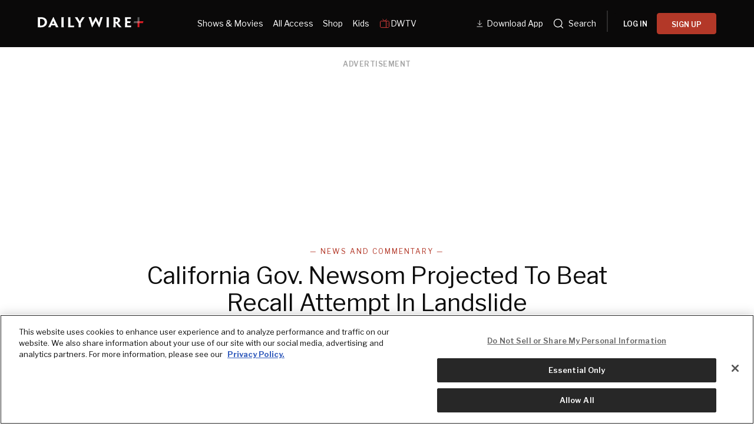

--- FILE ---
content_type: text/html; charset=utf-8
request_url: https://www.dailywire.com/news/breaking-california-gov-newsom-projected-to-beat-recall-attempt-in-landslide
body_size: 31896
content:
<!DOCTYPE html><html class="lts-loading" lang="en"><head><meta charSet="utf-8" data-next-head=""/><meta name="viewport" content="width=device-width" data-next-head=""/><script async="" src="https://www.googletagmanager.com/gtag/js?id=G-CZKR9ZYKJP"></script><meta content="app-id=1477317200, app-argument=" name="apple-itunes-app" data-next-head=""/><link href="/assets/manifest.json" rel="manifest" data-next-head=""/><meta content="News" name="parsely-section" data-next-head=""/><meta content="News and Commentary,California,Gavin Newsom,Larry Elder,Recall" name="parsely-tags" data-next-head=""/><meta content="2021-09-15T04:31:02Z" name="parsely-pub-date" data-next-head=""/><meta content="https://www.dailywire.com/news/breaking-california-gov-newsom-projected-to-beat-recall-attempt-in-landslide" name="parsely-link" data-next-head=""/><meta content="https://dw-wp-production.imgix.net/2021/09/Newsom-Recall-Poll.jpg?ar=16%3A9&amp;auto=compress&amp;crop=faces&amp;cs=origin&amp;fit=crop&amp;w=1200&amp;h=800&amp;ixlib=react-9.10.0" name="parsely-image-url" data-next-head=""/><title data-next-head="">California Gov. Newsom Projected To Beat Recall Attempt In Landslide</title><link href="https://www.dailywire.com/news/breaking-california-gov-newsom-projected-to-beat-recall-attempt-in-landslide" rel="canonical" data-next-head=""/><meta content="website" property="og:type" data-next-head=""/><meta content="Less than an hour after the polls closed in California on Tuesday night, multiple news outlets projected that the campaign to recall California Democratic Governor Gavin Newsom had failed, and he would remain in office.By 9 pm PT, CBS News, NBC News, and The Associated Press had projected that an overwhelming majority of Californians decided that Newsom was the best option. When the AP estimated that 60% of ballots had been counted, the “no” vote opposing Newsom’s recall led with 66.79% (5,428,113 votes), while 33.21% (2,718,614) wanted the governor to go.The certified count is not expected until October 22.Ballots were sent to all of California’s 22 million registered voters, who were asked two questions. First, voters were asked if Newsom shall be recalled. Then, the second question asked who should replace Newsom if he were to be recalled.Leading Republican candidate Larry Elder, a conservative radio host, had the most votes among Newsom’s potential replacements early on, when Newsom briefly reacted to the projections predicting his victory.“’No’ is not the only thing that was expressed tonight,” Newsom told reporters on Tuesday night. “I want to focus on what we said ‘yes’ to as a state. We said &amp;#8216;yes&amp;#8217; to science, we said &amp;#8216;yes&amp;#8217; to vaccines, we said &amp;#8216;yes&amp;#8217; to ending this pandemic. We said &amp;#8216;yes&amp;#8217; to people’s right to vote without fear of fake fraud or voter suppression. We said &amp;#8216;yes&amp;#8217; to women’s fundamental constitutional right to decide for herself what she does with her body and her fate and future.”Elder said the election attracted the attention of national Democrats and their donors who were focused on preventing the GOP from taking control of the U.S. Senate. California’s senior Democratic senator, Dianne Feinstein, is 88-year-old. The chamber is equally divided between the two parties, with Democratic Vice President Kamala Harris as the tie-breaking vote.VP Harris campaigned with Newsom last week, and President Joe Biden appeared at a rally on Monday to stump for him. In addition, U.S. Senator Elizabeth Warren, a Democrat from Massachusetts, and former President Barack Obama appeared in television spots paid for by Newsom’s anti-recall committee.Newsom launched his committee, called “Stop the Republican Recall,” in March. It was supported by several deep-pocketed Democratic donors, including Netflix co-CEO Reed Hastings, New York-based billionaire philanthropist George Soros, and organized labor. The group launched an ad  in the final stretch that inundated California airwaves and branded Newsom’s GOP opponents, particularly Elder, as “anti-vax” MAGA enthusiasts.“Here’s what you need to know about the September 14th recall,” the ad said. “Voting yes elects an anti-vaccine Trump Republican.”According to The Associated Press, Newsom was “taking liberties with broad-brush strokes that distort his opponents’ positions.” All of Newsom’s leading Republican opponents had made clear they had been vaccinated but were against government orders forcing people to get the shots. Elder had vowed to suspend statewide vaccination and mask mandates and promised to fight local orders.Under state rules, Newsom’s committee had no donation limits. The Los Angeles Times reported that “anti-recall forces” supporting Newsom raised at least $82 million.The campaign to keep Democratic Governor Gavin Newsom in power has raised at least $82 million &amp;#8212; more than 6 times what the leading GOP candidate, Larry Elder, has raised. Newsom raised $40 million more than all the anti-recall candidates combined.https://t.co/22zkmVztqg pic.twitter.com/12ttMTW5Hw&amp;mdash; Glenn Greenwald (@ggreenwald) September 14, 2021However, contributions to individual candidates running to replace Newsom were capped at $32,400 per donor. Elder’s campaign raised the most of Newsom’s opponents, reporting more than $13.8 million." name="description" data-next-head=""/><meta content="California Gov. Newsom Projected To Beat Recall Attempt In Landslide" property="og:title" data-next-head=""/><meta content="Less than an hour after the polls closed in California on Tuesday night, multiple news outlets projected that the campaign to recall California Democratic Governor Gavin Newsom had failed, and he would remain in office.By 9 pm PT, CBS News, NBC News, and The Associated Press had projected that an overwhelming majority of Californians decided that Newsom was the best option. When the AP estimated that 60% of ballots had been counted, the “no” vote opposing Newsom’s recall led with 66.79% (5,428,113 votes), while 33.21% (2,718,614) wanted the governor to go.The certified count is not expected until October 22.Ballots were sent to all of California’s 22 million registered voters, who were asked two questions. First, voters were asked if Newsom shall be recalled. Then, the second question asked who should replace Newsom if he were to be recalled.Leading Republican candidate Larry Elder, a conservative radio host, had the most votes among Newsom’s potential replacements early on, when Newsom briefly reacted to the projections predicting his victory.“’No’ is not the only thing that was expressed tonight,” Newsom told reporters on Tuesday night. “I want to focus on what we said ‘yes’ to as a state. We said &amp;#8216;yes&amp;#8217; to science, we said &amp;#8216;yes&amp;#8217; to vaccines, we said &amp;#8216;yes&amp;#8217; to ending this pandemic. We said &amp;#8216;yes&amp;#8217; to people’s right to vote without fear of fake fraud or voter suppression. We said &amp;#8216;yes&amp;#8217; to women’s fundamental constitutional right to decide for herself what she does with her body and her fate and future.”Elder said the election attracted the attention of national Democrats and their donors who were focused on preventing the GOP from taking control of the U.S. Senate. California’s senior Democratic senator, Dianne Feinstein, is 88-year-old. The chamber is equally divided between the two parties, with Democratic Vice President Kamala Harris as the tie-breaking vote.VP Harris campaigned with Newsom last week, and President Joe Biden appeared at a rally on Monday to stump for him. In addition, U.S. Senator Elizabeth Warren, a Democrat from Massachusetts, and former President Barack Obama appeared in television spots paid for by Newsom’s anti-recall committee.Newsom launched his committee, called “Stop the Republican Recall,” in March. It was supported by several deep-pocketed Democratic donors, including Netflix co-CEO Reed Hastings, New York-based billionaire philanthropist George Soros, and organized labor. The group launched an ad  in the final stretch that inundated California airwaves and branded Newsom’s GOP opponents, particularly Elder, as “anti-vax” MAGA enthusiasts.“Here’s what you need to know about the September 14th recall,” the ad said. “Voting yes elects an anti-vaccine Trump Republican.”According to The Associated Press, Newsom was “taking liberties with broad-brush strokes that distort his opponents’ positions.” All of Newsom’s leading Republican opponents had made clear they had been vaccinated but were against government orders forcing people to get the shots. Elder had vowed to suspend statewide vaccination and mask mandates and promised to fight local orders.Under state rules, Newsom’s committee had no donation limits. The Los Angeles Times reported that “anti-recall forces” supporting Newsom raised at least $82 million.The campaign to keep Democratic Governor Gavin Newsom in power has raised at least $82 million &amp;#8212; more than 6 times what the leading GOP candidate, Larry Elder, has raised. Newsom raised $40 million more than all the anti-recall candidates combined.https://t.co/22zkmVztqg pic.twitter.com/12ttMTW5Hw&amp;mdash; Glenn Greenwald (@ggreenwald) September 14, 2021However, contributions to individual candidates running to replace Newsom were capped at $32,400 per donor. Elder’s campaign raised the most of Newsom’s opponents, reporting more than $13.8 million." property="og:description" data-next-head=""/><meta content="https://dw-wp-production.imgix.net/2021/09/Newsom-Recall-Poll.jpg?ar=16%3A9&amp;auto=compress&amp;crop=faces&amp;cs=origin&amp;fit=crop&amp;w=1200&amp;h=800&amp;ixlib=react-9.10.0" property="og:image" data-next-head=""/><meta content="https://www.dailywire.com/news/breaking-california-gov-newsom-projected-to-beat-recall-attempt-in-landslide" property="og:url" data-next-head=""/><meta content="California Gov. Newsom Projected To Beat Recall Attempt In Landslide" property="twitter:title" data-next-head=""/><meta content="Less than an hour after the polls closed in California on Tuesday night, multiple news outlets projected that the campaign to recall California Democratic Governor Gavin Newsom had failed, and he would remain in office.By 9 pm PT, CBS News, NBC News, and The Associated Press had projected that an overwhelming majority of Californians decided that Newsom was the best option. When the AP estimated that 60% of ballots had been counted, the “no” vote opposing Newsom’s recall led with 66.79% (5,428,113 votes), while 33.21% (2,718,614) wanted the governor to go.The certified count is not expected until October 22.Ballots were sent to all of California’s 22 million registered voters, who were asked two questions. First, voters were asked if Newsom shall be recalled. Then, the second question asked who should replace Newsom if he were to be recalled.Leading Republican candidate Larry Elder, a conservative radio host, had the most votes among Newsom’s potential replacements early on, when Newsom briefly reacted to the projections predicting his victory.“’No’ is not the only thing that was expressed tonight,” Newsom told reporters on Tuesday night. “I want to focus on what we said ‘yes’ to as a state. We said &amp;#8216;yes&amp;#8217; to science, we said &amp;#8216;yes&amp;#8217; to vaccines, we said &amp;#8216;yes&amp;#8217; to ending this pandemic. We said &amp;#8216;yes&amp;#8217; to people’s right to vote without fear of fake fraud or voter suppression. We said &amp;#8216;yes&amp;#8217; to women’s fundamental constitutional right to decide for herself what she does with her body and her fate and future.”Elder said the election attracted the attention of national Democrats and their donors who were focused on preventing the GOP from taking control of the U.S. Senate. California’s senior Democratic senator, Dianne Feinstein, is 88-year-old. The chamber is equally divided between the two parties, with Democratic Vice President Kamala Harris as the tie-breaking vote.VP Harris campaigned with Newsom last week, and President Joe Biden appeared at a rally on Monday to stump for him. In addition, U.S. Senator Elizabeth Warren, a Democrat from Massachusetts, and former President Barack Obama appeared in television spots paid for by Newsom’s anti-recall committee.Newsom launched his committee, called “Stop the Republican Recall,” in March. It was supported by several deep-pocketed Democratic donors, including Netflix co-CEO Reed Hastings, New York-based billionaire philanthropist George Soros, and organized labor. The group launched an ad  in the final stretch that inundated California airwaves and branded Newsom’s GOP opponents, particularly Elder, as “anti-vax” MAGA enthusiasts.“Here’s what you need to know about the September 14th recall,” the ad said. “Voting yes elects an anti-vaccine Trump Republican.”According to The Associated Press, Newsom was “taking liberties with broad-brush strokes that distort his opponents’ positions.” All of Newsom’s leading Republican opponents had made clear they had been vaccinated but were against government orders forcing people to get the shots. Elder had vowed to suspend statewide vaccination and mask mandates and promised to fight local orders.Under state rules, Newsom’s committee had no donation limits. The Los Angeles Times reported that “anti-recall forces” supporting Newsom raised at least $82 million.The campaign to keep Democratic Governor Gavin Newsom in power has raised at least $82 million &amp;#8212; more than 6 times what the leading GOP candidate, Larry Elder, has raised. Newsom raised $40 million more than all the anti-recall candidates combined.https://t.co/22zkmVztqg pic.twitter.com/12ttMTW5Hw&amp;mdash; Glenn Greenwald (@ggreenwald) September 14, 2021However, contributions to individual candidates running to replace Newsom were capped at $32,400 per donor. Elder’s campaign raised the most of Newsom’s opponents, reporting more than $13.8 million." property="twitter:description" data-next-head=""/><meta content="summary_large_image" name="twitter:card" data-next-head=""/><meta content="https://dw-wp-production.imgix.net/2021/09/Newsom-Recall-Poll.jpg?ar=16%3A9&amp;auto=compress&amp;crop=faces&amp;cs=origin&amp;fit=crop&amp;w=1200&amp;h=800&amp;ixlib=react-9.10.0" name="twitter:image" data-next-head=""/><meta content="https://www.dailywire.com/news/breaking-california-gov-newsom-projected-to-beat-recall-attempt-in-landslide" property="al:ios:url" data-next-head=""/><meta content="https://www.dailywire.com/news/breaking-california-gov-newsom-projected-to-beat-recall-attempt-in-landslide" property="al:android:url" data-next-head=""/><meta content="https://www.dailywire.com/news/breaking-california-gov-newsom-projected-to-beat-recall-attempt-in-landslide" name="twitter:app:url:iphone" data-next-head=""/><meta content="https://www.dailywire.com/news/breaking-california-gov-newsom-projected-to-beat-recall-attempt-in-landslide" name="twitter:app:url:ipad" data-next-head=""/><meta content="https://www.dailywire.com/news/breaking-california-gov-newsom-projected-to-beat-recall-attempt-in-landslide" name="twitter:app:url:googleplay" data-next-head=""/><meta content="1435071773455316" property="fb:pages"/><link crossorigin="" href="https://raven-edge.aditude.io" rel="preconnect"/><link crossorigin="" href="https://dn0qt3r0xannq.cloudfront.net" rel="preconnect"/><link crossorigin="" href="https://edge.aditude.io" rel="preconnect"/><link crossorigin="" href="https://securepubads.g.doubleclick.net" rel="preconnect"/><link href="https://raven-static.aditude.io" rel="dns-prefetch"/><link href="https://fundingchoicesmessages.google.com" rel="dns-prefetch"/><link href="https://fonts.googleapis.com" rel="preconnect"/><link crossorigin="" href="https://fonts.gstatic.com" rel="preconnect"/><meta content="1477317200" property="al:ios:app_store_id"/><meta content="The Daily Wire" property="al:ios:app_name"/><meta content="com.dailywire.thedailywire" property="al:android:package"/><meta content="The Daily Wire" property="al:android:app_name"/><meta content="The Daily Wire" name="twitter:app:name:iphone"/><meta content="1477317200" name="twitter:app:id:iphone"/><meta content="The Daily Wire" name="twitter:app:name:ipad"/><meta content="1477317200" name="twitter:app:id:ipad"/><meta content="The Daily Wire" name="twitter:app:name:googleplay"/><meta content="com.dailywire.thedailywire" name="twitter:app:id:googleplay"/><meta content="#0A0909" name="theme-color"/><meta content="no-referrer-when-downgrade" name="referrer"/><link href="/favicons/favicon.ico" rel="shortcut icon" type="image/x-icon"/><link href="/favicons/apple-touch-icon.png" rel="apple-touch-icon"/><link href="/favicons/apple-touch-icon-57x57.png" rel="apple-touch-icon" sizes="57x57"/><link href="/favicons/apple-touch-icon-72x72.png" rel="apple-touch-icon" sizes="72x72"/><link href="/favicons/apple-touch-icon-76x76.png" rel="apple-touch-icon" sizes="76x76"/><link href="/favicons/apple-touch-icon-114x114.png" rel="apple-touch-icon" sizes="114x114"/><link href="/favicons/apple-touch-icon-120x120.png" rel="apple-touch-icon" sizes="120x120"/><link href="/favicons/apple-touch-icon-144x144.png" rel="apple-touch-icon" sizes="144x144"/><link href="/favicons/apple-touch-icon-152x152.png" rel="apple-touch-icon" sizes="152x152"/><link href="/favicons/apple-touch-icon-180x180.png" rel="apple-touch-icon" sizes="180x180"/><link as="script" href="https://securepubads.g.doubleclick.net/tag/js/gpt.js" rel="preload"/><link as="script" href="https://d3lcz8vpax4lo2.cloudfront.net/ads-code/a11c6a8c-ff47-49e9-93ba-5ea0e07f6f87.js" rel="preload"/><link data-next-font="" rel="preconnect" href="/" crossorigin="anonymous"/><link rel="preload" href="/_next/static/css/09863882a1645f52.css" as="style"/><link rel="preload" href="/_next/static/css/6ef3b99d33f63da8.css" as="style"/><script type="application/ld+json" data-next-head="">{"@context":"https://schema.org","@type":"Article","datePublished":"2021-09-15T04:31:02.000Z","description":"Less than an hour after the polls closed in California on Tuesday night, multiple news outlets projected that the campaign to recall California Democratic Governor Gavin Newsom had failed, and he would remain in office.By 9 pm PT, CBS News, NBC News, and The Associated Press had projected that an overwhelming majority of Californians decided that Newsom was the best option. When the AP estimated that 60% of ballots had been counted, the “no” vote opposing Newsom’s recall led with 66.79% (5,428,113 votes), while 33.21% (2,718,614) wanted the governor to go.The certified count is not expected until October 22.Ballots were sent to all of California’s 22 million registered voters, who were asked two questions. First, voters were asked if Newsom shall be recalled. Then, the second question asked who should replace Newsom if he were to be recalled.Leading Republican candidate Larry Elder, a conservative radio host, had the most votes among Newsom’s potential replacements early on, when Newsom briefly reacted to the projections predicting his victory.“’No’ is not the only thing that was expressed tonight,” Newsom told reporters on Tuesday night. “I want to focus on what we said ‘yes’ to as a state. We said &amp;#8216;yes&amp;#8217; to science, we said &amp;#8216;yes&amp;#8217; to vaccines, we said &amp;#8216;yes&amp;#8217; to ending this pandemic. We said &amp;#8216;yes&amp;#8217; to people’s right to vote without fear of fake fraud or voter suppression. We said &amp;#8216;yes&amp;#8217; to women’s fundamental constitutional right to decide for herself what she does with her body and her fate and future.”Elder said the election attracted the attention of national Democrats and their donors who were focused on preventing the GOP from taking control of the U.S. Senate. California’s senior Democratic senator, Dianne Feinstein, is 88-year-old. The chamber is equally divided between the two parties, with Democratic Vice President Kamala Harris as the tie-breaking vote.VP Harris campaigned with Newsom last week, and President Joe Biden appeared at a rally on Monday to stump for him. In addition, U.S. Senator Elizabeth Warren, a Democrat from Massachusetts, and former President Barack Obama appeared in television spots paid for by Newsom’s anti-recall committee.Newsom launched his committee, called “Stop the Republican Recall,” in March. It was supported by several deep-pocketed Democratic donors, including Netflix co-CEO Reed Hastings, New York-based billionaire philanthropist George Soros, and organized labor. The group launched an ad  in the final stretch that inundated California airwaves and branded Newsom’s GOP opponents, particularly Elder, as “anti-vax” MAGA enthusiasts.“Here’s what you need to know about the September 14th recall,” the ad said. “Voting yes elects an anti-vaccine Trump Republican.”According to The Associated Press, Newsom was “taking liberties with broad-brush strokes that distort his opponents’ positions.” All of Newsom’s leading Republican opponents had made clear they had been vaccinated but were against government orders forcing people to get the shots. Elder had vowed to suspend statewide vaccination and mask mandates and promised to fight local orders.Under state rules, Newsom’s committee had no donation limits. The Los Angeles Times reported that “anti-recall forces” supporting Newsom raised at least $82 million.The campaign to keep Democratic Governor Gavin Newsom in power has raised at least $82 million &amp;#8212; more than 6 times what the leading GOP candidate, Larry Elder, has raised. Newsom raised $40 million more than all the anti-recall candidates combined.https://t.co/22zkmVztqg pic.twitter.com/12ttMTW5Hw&amp;mdash; Glenn Greenwald (@ggreenwald) September 14, 2021However, contributions to individual candidates running to replace Newsom were capped at $32,400 per donor. Elder’s campaign raised the most of Newsom’s opponents, reporting more than $13.8 million.","mainEntityOfPage":{"@type":"WebPage","@id":"https://www.dailywire.com/news/breaking-california-gov-newsom-projected-to-beat-recall-attempt-in-landslide"},"headline":"California Gov. Newsom Projected To Beat Recall Attempt In Landslide","image":["https://dw-wp-production.imgix.net/2021/09/Newsom-Recall-Poll.jpg?ar=16%3A9&amp;auto=compress&amp;crop=faces&amp;cs=origin&amp;fit=crop&amp;w=1200&amp;h=800&amp;ixlib=react-9.10.0"],"dateModified":"2021-09-15T04:31:02.000Z","author":{"@type":"Person","name":"Jeffrey Cawood"},"publisher":{"@type":"Organization","name":"The Daily Wire","logo":{"@type":"ImageObject","url":"https://www.dailywire.com/images/logo.png"}}}</script><link href="https://fonts.googleapis.com/css2?family=Libre+Franklin:ital,wght@0,100..900;1,100..900&amp;family=Inter:wght@100..900&amp;display=swap" rel="stylesheet"/><link href="https://use.typekit.net/ldl2hxh.css" rel="stylesheet"/><script data-cfasync="false" type="text/javascript">(function (a, c, s, u) { 'Insticator' in a || (a.Insticator = { ad: { loadAd: function (b) { Insticator.ad.q.push(b) }, q: [] }, helper: {}, embed: {}, version: "4.0", q: [], load: function (t, o) { Insticator.q.push({ t: t, o: o }) } }); var b = c.createElement(s); b.src = u; b.async = !0; var d = c.getElementsByTagName(s)[0]; d.parentNode.insertBefore(b, d) })(window, document, 'script', 'https://d3lcz8vpax4lo2.cloudfront.net/ads-code/a11c6a8c-ff47-49e9-93ba-5ea0e07f6f87.js')</script><script src="https://product.instiengage.com/product-loader-code/a11c6a8c-ff47-49e9-93ba-5ea0e07f6f87.js" type="text/javascript"></script><script>Insticator.load('load-page', {    pageId: '{pageId}',  })</script><script>window.YETT_BLACKLIST = [/analytics.tiktok.com/]</script><script src="https://unpkg.com/yett"></script><script src="https://app.retention.chargebee.com/assets/webpack/retention.js"></script><script charSet="UTF-8" data-domain-script="cff23880-5ec5-4fda-9d76-ee4cc7f0e894" src="https://cdn.cookielaw.org/scripttemplates/otSDKStub.js" type="text/javascript"></script><link href="https://js.recurly.com/v4/recurly.css" rel="stylesheet" type="text/css"/><script src="https://js.recurly.com/v4/recurly.js"></script><script>var googletag=googletag||{};googletag.cmd=googletag.cmd||[];</script><script>var pbjs=pbjs||{};pbjs.que=pbjs.que||[]</script><script>  window.dataLayer = window.dataLayer || [];function gtag(){dataLayer.push(arguments);}gtag('js', new Date());gtag('config', "G-CZKR9ZYKJP", {debug_mode: true});</script><script class="optanon-category-C0004" data-cfasync="false" id="wisepops-js" type="text/plain">
                      (function(W,i,s,e,P,o,p){W['WisePopsObject']=P;W[P]=W[P]||function(){(W[P].q=W[P].q||[]).push(arguments)},W[P].l=1*new Date();o=i.createElement(s),p=i.getElementsByTagName(s)[0];o.defer=1;o.src=e;p.parentNode.insertBefore(o,p)})(window,document,'script','//loader.wisepops.com/get-loader.js?v=1&site=gj6oBqQREJ','wisepops');
                      wisepops('options', {
                        autoPageview: false,
                        browserStorage: true
                      });
                    </script><script type="text/javascript">function OptanonWrapper() {
                if (OnetrustActiveGroups.includes("C0001")) {
                  updateType('optanon-category-C0001', 'text/javascript');
                } else {
                  updateType('optanon-category-C0001', 'text/plain');
                }

                if (OnetrustActiveGroups.includes("C0002")) {
                  updateType('optanon-category-C0002', 'text/javascript');
                } else {
                  updateType('optanon-category-C0002', 'text/plain');
                }

                if (OnetrustActiveGroups.includes("C0003")) {
                  updateType('optanon-category-C0003', 'text/javascript');
                } else {
                  updateType('optanon-category-C0003', 'text/plain');
                }

                if (OnetrustActiveGroups.includes("C0004")) {
                  updateType('optanon-category-C0004', 'text/javascript');
                } else {
                  updateType('optanon-category-C0004', 'text/plain');
                }

                if (OnetrustActiveGroups.includes("C0005")) {
                  updateType('optanon-category-C0005', 'text/javascript');
                } else {
                  updateType('optanon-category-C0005', 'text/plain');
                }
                
                function updateType(className, type) {
                  const scriptsHtmlCollection = document.getElementsByClassName(className);
                
                  if (!scriptsHtmlCollection.length) {
                    return;
                  }
                
                  const scripts = Array.from(scriptsHtmlCollection);
                
                  scripts.forEach(ele => ele.type = type);
                }
              }</script><script id="ze-snippet" src="https://static.zdassets.com/ekr/snippet.js?key=ee838f8c-f737-40d6-86bc-6aae0cacd334"></script><link rel="stylesheet" href="/_next/static/css/09863882a1645f52.css" data-n-g=""/><link rel="stylesheet" href="/_next/static/css/6ef3b99d33f63da8.css" data-n-p=""/><noscript data-n-css=""></noscript><script defer="" noModule="" src="/_next/static/chunks/polyfills-42372ed130431b0a.js"></script><script src="https://cdnjs.cloudflare.com/polyfill/v3/polyfill.min.js" defer="" data-nscript="beforeInteractive"></script><script src="/_next/static/chunks/webpack-59a2a78ec60e4d62.js" defer=""></script><script src="/_next/static/chunks/framework-aa2eaa94f1b3cf8c.js" defer=""></script><script src="/_next/static/chunks/main-41c4ed4c822b8b8d.js" defer=""></script><script src="/_next/static/chunks/pages/_app-1ad4a641758107f9.js" defer=""></script><script src="/_next/static/chunks/1652-bb56671ea1b4f399.js" defer=""></script><script src="/_next/static/chunks/6682-f8bb74c1d0e50178.js" defer=""></script><script src="/_next/static/chunks/3992-56ed1092d33d1087.js" defer=""></script><script src="/_next/static/chunks/5372-31dccbfd5e3b955d.js" defer=""></script><script src="/_next/static/chunks/pages/news/%5Bslug%5D-be8087af01703b91.js" defer=""></script><script src="/_next/static/BeaLPYLIdBpjcDu2dcBb9/_buildManifest.js" defer=""></script><script src="/_next/static/BeaLPYLIdBpjcDu2dcBb9/_ssgManifest.js" defer=""></script><style data-emotion="css-global njq97s animation-1bzp9eq animation-5j8bii">.Toastify__toast-container{color:#fff;max-width:460px;width:100%;overflow:hidden;padding:16px;bottom:0;}.Toastify__toast-body{max-width:100%;}.Toastify__toast{position:relative;margin:16px 0;background:rgba(255,255,255,0.8);box-shadow:0px 8px 16px rgb(0 0 0 / 20%);-webkit-backdrop-filter:blur(8px);backdrop-filter:blur(8px);border-radius:6px;padding:24px 40px 24px 24px;}.Toastify__close-button--success svg,.Toastify__close-button--warning svg,.Toastify__close-button--error svg{color:rgba(255,255,255,0.75);}.Toastify__toast--default{color:rgba(20,20,21,0.91);}.Toastify__toast--success{background-color:#008463;}.Toastify__toast--warning{background-color:#F25F0D;}.Toastify__toast--error{background-color:#B30000;}.Toastify__close-button{color:#333333;opacity:1;position:absolute;right:16px;top:16px;}.Toastify__progress-bar--default{background:#B33828;}.Toastify__toast-container--bottom-center .Toastify__close-button{top:50%;color:#666666;-webkit-transform:translateY(-50%);-moz-transform:translateY(-50%);-ms-transform:translateY(-50%);transform:translateY(-50%);}.ReactModal__Body--open #__next{z-index:0;position:relative;}body.ReactModal__Body--open{overflow:hidden;}.ReactModal__Overlay--after-open{-webkit-animation:animation-1bzp9eq 0.5s ease;animation:animation-1bzp9eq 0.5s ease;}@media (min-width:1000px){.ReactModal__Overlay--after-open{-webkit-animation:animation-5j8bii 0.25s ease;animation:animation-5j8bii 0.25s ease;}}.ReactModal__Overlay--before-close{opacity:0;}@supports (backdrop-filter:blur(40px)){.ReactModal__Overlay{-webkit-backdrop-filter:blur(40px);backdrop-filter:blur(40px);background:rgba(0,0,0,0.4)!important;}}@-webkit-keyframes animation-1bzp9eq{from{-webkit-transform:translateY(100%);-moz-transform:translateY(100%);-ms-transform:translateY(100%);transform:translateY(100%);}to{-webkit-transform:translateY(0);-moz-transform:translateY(0);-ms-transform:translateY(0);transform:translateY(0);}}@keyframes animation-1bzp9eq{from{-webkit-transform:translateY(100%);-moz-transform:translateY(100%);-ms-transform:translateY(100%);transform:translateY(100%);}to{-webkit-transform:translateY(0);-moz-transform:translateY(0);-ms-transform:translateY(0);transform:translateY(0);}}@-webkit-keyframes animation-5j8bii{from{opacity:0;}to{opacity:1;}}@keyframes animation-5j8bii{from{opacity:0;}to{opacity:1;}}</style><style data-emotion="css-global animation-1q8eu9e">@-webkit-keyframes animation-1q8eu9e{from{-webkit-transform:rotate(0deg);-moz-transform:rotate(0deg);-ms-transform:rotate(0deg);transform:rotate(0deg);}to{-webkit-transform:rotate(360deg);-moz-transform:rotate(360deg);-ms-transform:rotate(360deg);transform:rotate(360deg);}}@keyframes animation-1q8eu9e{from{-webkit-transform:rotate(0deg);-moz-transform:rotate(0deg);-ms-transform:rotate(0deg);transform:rotate(0deg);}to{-webkit-transform:rotate(360deg);-moz-transform:rotate(360deg);-ms-transform:rotate(360deg);transform:rotate(360deg);}}</style><style data-emotion="css-global 185u9dp">.overlay{position:fixed;top:0;right:0;bottom:0;left:0;z-index:9999;background:rgba(5,5,5,0.95);}</style><style data-emotion="css 1jvt128 13fqiy8 1yep7x9 1hvifiy 9gc6jv zmhuv2 z7mtfw 19b7f2n 1julgpm 1vmllod 1a07lwf 10u39ps zmdx64 18dt6si 8b0y6l 19hsph5 1513rab w2pvs8 ebvlxr 3uz7f9 8m29c5 1o9g0p 1p2pl63 xh9zx7 1vom9at uvg1e 15qlrrg 58ug8x 1qe49ce 1rnpcd8 13h6ns3 19fvh3r uk6cul xn686y 1541ryz ux4jjm 1rlo23t 132muxy uh5om9 1kdppbk kykf1u 1k2qi6u 10yf0ab 12aqo6z 1x8c9ef acssz3 1srl04s oxx0so ixcvs4 1kl7hgu tm2wco 17g5ttu o2tmhu 1mqhe4y 1g3zdyr h8gvze 1iomq6b 1upv5yf 1i8uuo8 1c9ew6q 1irp658 1gfeibc k3min0 1qckbqq">.css-1jvt128{display:-webkit-box;display:-webkit-flex;display:-ms-flexbox;display:flex;-webkit-flex-direction:column;-ms-flex-direction:column;flex-direction:column;-webkit-box-pack:justify;-webkit-justify-content:space-between;justify-content:space-between;min-height:100vh;overflow:visible;width:100%;}.css-13fqiy8{display:-webkit-box;display:-webkit-flex;display:-ms-flexbox;display:flex;-webkit-flex-direction:column;-ms-flex-direction:column;flex-direction:column;overflow:visible;}.css-1yep7x9{background-color:#050505;color:#FFFFFF;left:0;padding-top:env(safe-area-inset-top);position:fixed;right:0;top:0;width:100%;z-index:400;}@media(min-width: 1000px){.css-1yep7x9{height:var(--mobile-header-h, 80px);-webkit-transition:height 0.3s cubic-bezier(0.4,0,0.2,1),box-shadow 0.3s cubic-bezier(0.4,0,0.2,1),padding 0.3s cubic-bezier(0.4,0,0.2,1);transition:height 0.3s cubic-bezier(0.4,0,0.2,1),box-shadow 0.3s cubic-bezier(0.4,0,0.2,1),padding 0.3s cubic-bezier(0.4,0,0.2,1);}}.css-1hvifiy{max-width:792px;box-sizing:content-box;margin-left:auto;margin-right:auto;padding-left:5%;padding-right:5%;-webkit-align-items:center;-webkit-box-align:center;-ms-flex-align:center;align-items:center;display:-webkit-box;display:-webkit-flex;display:-ms-flexbox;display:flex;height:inherit;-webkit-box-pack:justify;-webkit-justify-content:space-between;justify-content:space-between;position:relative;}@media(min-width: 1000px){.css-1hvifiy{max-width:1400px;}}@media(min-width: 1000px){.css-1hvifiy{-webkit-align-items:center;-webkit-box-align:center;-ms-flex-align:center;align-items:center;height:inherit;-webkit-box-pack:start;-ms-flex-pack:start;-webkit-justify-content:flex-start;justify-content:flex-start;}}.css-9gc6jv{padding-top:4px;width:180px;}.css-zmhuv2{width:100%;}@media (max-width: 1200px){.css-zmhuv2{display:none;}}.css-z7mtfw{display:-webkit-box;display:-webkit-flex;display:-ms-flexbox;display:flex;-webkit-box-pack:justify;-webkit-justify-content:space-between;justify-content:space-between;width:100%;}.css-19b7f2n{-webkit-align-items:center;-webkit-box-align:center;-ms-flex-align:center;align-items:center;display:-webkit-box;display:-webkit-flex;display:-ms-flexbox;display:flex;-webkit-flex:1;-ms-flex:1;flex:1;gap:0.8rem;padding-left:48px;}@media screen and (max-width: 1300px){.css-19b7f2n{-webkit-box-pack:center;-ms-flex-pack:center;-webkit-justify-content:center;justify-content:center;padding-left:0;}}.css-1julgpm{-webkit-align-items:center;-webkit-box-align:center;-ms-flex-align:center;align-items:center;display:-webkit-inline-box;display:-webkit-inline-flex;display:-ms-inline-flexbox;display:inline-flex;font-size:.875rem;padding:1.5rem .5rem;}.css-1vmllod{-webkit-align-items:center;-webkit-box-align:center;-ms-flex-align:center;align-items:center;display:-webkit-box;display:-webkit-flex;display:-ms-flexbox;display:flex;gap:0.3rem;}.css-1a07lwf{-webkit-align-items:center;-webkit-box-align:center;-ms-flex-align:center;align-items:center;display:-webkit-box;display:-webkit-flex;display:-ms-flexbox;display:flex;gap:4px;}.css-10u39ps{-webkit-align-items:center;-webkit-box-align:center;-ms-flex-align:center;align-items:center;color:#ffffff;display:-webkit-inline-box;display:-webkit-inline-flex;display:-ms-inline-flexbox;display:inline-flex;font-size:.875rem;padding:1.5rem .5rem;}.css-zmdx64{vertical-align:middle;margin-right:.5em;}.css-18dt6si{position:absolute;width:1px;height:1px;padding:0;overflow:hidden;clip:rect(0,0,0,0);white-space:nowrap;border:0;}.css-8b0y6l{-webkit-align-items:center;-webkit-box-align:center;-ms-flex-align:center;align-items:center;margin:0 10px;}.css-19hsph5{-webkit-align-items:center;-webkit-box-align:center;-ms-flex-align:center;align-items:center;background-color:#FFF;border:none;border-radius:8px;color:#000;display:-webkit-box;display:-webkit-flex;display:-ms-flexbox;display:flex;font-size:16px;font-weight:600;height:60px;-webkit-box-pack:center;-ms-flex-pack:center;-webkit-justify-content:center;justify-content:center;padding:20px 20px 21px 20px;position:relative;width:100%;background-color:#0a0909;border-radius:4px;color:#FFFFFF;font-size:12px;font-weight:600;height:36px;line-height:130%;padding:10px 16px;width:100%;}.css-1513rab{-webkit-align-items:center;-webkit-box-align:center;-ms-flex-align:center;align-items:center;background-color:#FFF;border:none;border-radius:8px;color:#000;display:-webkit-box;display:-webkit-flex;display:-ms-flexbox;display:flex;font-size:16px;font-weight:600;height:60px;-webkit-box-pack:center;-ms-flex-pack:center;-webkit-justify-content:center;justify-content:center;padding:20px 20px 21px 20px;position:relative;width:100%;background-color:#B33828;border-radius:4px;color:#FFFFFF;font-size:12px;font-weight:600;height:36px;line-height:130%;padding:10px 16px;width:100%;}.css-w2pvs8{display:none;margin-left:auto;}@media (max-width: 1200px){.css-w2pvs8{display:-webkit-box;display:-webkit-flex;display:-ms-flexbox;display:flex;z-index:1;}}.css-ebvlxr{-webkit-align-items:center;-webkit-box-align:center;-ms-flex-align:center;align-items:center;display:-webkit-box;display:-webkit-flex;display:-ms-flexbox;display:flex;gap:0.7rem;}.css-3uz7f9{-webkit-align-items:center;-webkit-box-align:center;-ms-flex-align:center;align-items:center;background-color:#FFF;border:none;border-radius:8px;color:#000;display:-webkit-box;display:-webkit-flex;display:-ms-flexbox;display:flex;font-size:16px;font-weight:600;height:60px;-webkit-box-pack:center;-ms-flex-pack:center;-webkit-justify-content:center;justify-content:center;padding:20px 20px 21px 20px;position:relative;width:100%;background-color:#B33828;border-radius:4px;color:#FFFFFF;font-size:12px;font-weight:600;height:32px;line-height:130%;padding:10px 16px;white-space:nowrap;}.css-8m29c5{-webkit-appearance:button;-moz-appearance:button;-ms-appearance:button;appearance:button;border:0;cursor:pointer;display:inline-block;font-weight:700;outline:0;position:relative;text-align:center;-webkit-transition:padding-left 200ms linear;transition:padding-left 200ms linear;background-color:transparent;color:#FFFFFF;font-family:Libre Franklin;}.css-8m29c5:disabled{background-color:#B9BDC6;background-image:none;border-color:#B9BDC6;color:#FFFFFF;cursor:not-allowed;}.css-1o9g0p{width:180px;}.css-1p2pl63{vertical-align:middle;color:#fff;}.css-xh9zx7{-webkit-align-items:center;-webkit-box-align:center;-ms-flex-align:center;align-items:center;display:-webkit-box;display:-webkit-flex;display:-ms-flexbox;display:flex;padding-left:14px;}.css-1vom9at{-webkit-align-items:center;-webkit-box-align:center;-ms-flex-align:center;align-items:center;display:-webkit-box;display:-webkit-flex;display:-ms-flexbox;display:flex;gap:15px;max-width:35%;padding-right:20px;padding-top:10px;}.css-uvg1e{display:-webkit-box;display:-webkit-flex;display:-ms-flexbox;display:flex;-webkit-flex:1;-ms-flex:1;flex:1;-webkit-flex-direction:column;-ms-flex-direction:column;flex-direction:column;padding:8px 20px 20px;}.css-15qlrrg a{-webkit-align-items:center;-webkit-box-align:center;-ms-flex-align:center;align-items:center;color:#fff;display:-webkit-box;display:-webkit-flex;display:-ms-flexbox;display:flex;font-size:20px;font-weight:400;letter-spacing:0.4px;line-height:150%;margin-bottom:24px;}.css-15qlrrg a svg,.css-15qlrrg a img,.css-15qlrrg a span{margin-right:24px;}.css-58ug8x{margin-top:auto;}@media(min-width: 750px){.css-58ug8x{display:-webkit-box;display:-webkit-flex;display:-ms-flexbox;display:flex;-webkit-flex-direction:column;-ms-flex-direction:column;flex-direction:column;margin-top:32px;}}.css-1qe49ce{-webkit-align-items:center;-webkit-box-align:center;-ms-flex-align:center;align-items:center;background-color:#FFF;border:none;border-radius:8px;color:#000;cursor:pointer;display:-webkit-box;display:-webkit-flex;display:-ms-flexbox;display:flex;font-size:16px;font-weight:600;height:60px;-webkit-box-pack:center;-ms-flex-pack:center;-webkit-justify-content:center;justify-content:center;padding:20px 20px 21px 20px;position:relative;width:100%;background-color:#000;border:1px solid #fff;border-radius:4px;color:#fff;font-size:14px;font-weight:600;height:52px;width:100%;}.css-1rnpcd8{-webkit-align-items:center;-webkit-box-align:center;-ms-flex-align:center;align-items:center;background-color:#FFF;border:none;border-radius:8px;color:#000;cursor:pointer;display:-webkit-box;display:-webkit-flex;display:-ms-flexbox;display:flex;font-size:16px;font-weight:600;height:60px;-webkit-box-pack:center;-ms-flex-pack:center;-webkit-justify-content:center;justify-content:center;padding:20px 20px 21px 20px;position:relative;width:100%;background-color:#fff;border-radius:4px;color:#000;font-size:14px;font-weight:600;height:52px;margin-top:16px;width:100%;}.css-13h6ns3{height:var(--mobile-header-h, 0px);-webkit-transition:height 0.3s cubic-bezier(0.4,0,0.2,1);transition:height 0.3s cubic-bezier(0.4,0,0.2,1);}.css-19fvh3r{max-width:792px;box-sizing:content-box;margin-left:auto;margin-right:auto;padding-left:5%;padding-right:5%;}@media(min-width: 1000px){.css-19fvh3r{max-width:1400px;}}.css-uk6cul{vertical-align:middle;}.css-xn686y{-webkit-align-items:center;-webkit-box-align:center;-ms-flex-align:center;align-items:center;border-radius:100px;color:#B33828;cursor:pointer;display:-webkit-inline-box;display:-webkit-inline-flex;display:-ms-inline-flexbox;display:inline-flex;height:28px;-webkit-box-pack:center;-ms-flex-pack:center;-webkit-justify-content:center;justify-content:center;outline:none;overflow:hidden;width:28px;background-color:#3a5999;}.css-xn686y svg{height:40%;width:auto;}.css-1541ryz{-webkit-align-items:center;-webkit-box-align:center;-ms-flex-align:center;align-items:center;border-radius:100px;color:#B33828;cursor:pointer;display:-webkit-inline-box;display:-webkit-inline-flex;display:-ms-inline-flexbox;display:inline-flex;height:28px;-webkit-box-pack:center;-ms-flex-pack:center;-webkit-justify-content:center;justify-content:center;outline:none;overflow:hidden;width:28px;background-color:#1b1b1b;}.css-1541ryz svg{height:40%;width:auto;}.css-ux4jjm{-webkit-align-items:center;-webkit-box-align:center;-ms-flex-align:center;align-items:center;border-radius:100px;color:#B33828;cursor:pointer;display:-webkit-inline-box;display:-webkit-inline-flex;display:-ms-inline-flexbox;display:inline-flex;height:28px;-webkit-box-pack:center;-ms-flex-pack:center;-webkit-justify-content:center;justify-content:center;outline:none;overflow:hidden;width:28px;background-color:#999999;}.css-ux4jjm svg{height:40%;width:auto;}.css-1rlo23t{background-color:rgba(39,39,39,1);border-top:0.5px solid #666;padding:10px 0;width:100%;}.css-132muxy{color:white;font-size:11px;margin:0 auto;}.css-uh5om9{background:white;background-attachment:fixed;background-color:white;-webkit-box-flex:1;-webkit-flex-grow:1;-ms-flex-positive:1;flex-grow:1;position:relative;}.css-1kdppbk{max-width:792px;box-sizing:content-box;margin-left:auto;margin-right:auto;padding-left:5%;padding-right:5%;}@media(min-width: 1000px){.css-1kdppbk{max-width:792px;}}.css-kykf1u{display:-webkit-box;display:-webkit-flex;display:-ms-flexbox;display:flex;-webkit-flex-direction:column;-ms-flex-direction:column;flex-direction:column;margin:32px auto 24px;}@media(min-width: 750px){.css-kykf1u{-webkit-align-items:center;-webkit-box-align:center;-ms-flex-align:center;align-items:center;text-align:center;}}.css-1k2qi6u{font-family:Libre Franklin;font-size:12px;font-weight:400;letter-spacing:2px;line-height:1.15;text-transform:uppercase;margin:0;-webkit-text-decoration:none;text-decoration:none;color:#B33828;margin-bottom:12px;}.css-1k2qi6u a{color:inherit;-webkit-text-decoration:none;text-decoration:none;}.css-10yf0ab{display:none;}@media(min-width: 750px){.css-10yf0ab{display:inline;}}.css-12aqo6z{font-family:Libre Franklin;font-size:24px;font-weight:400;line-height:1.15;margin:0;-webkit-text-decoration:none;text-decoration:none;}@media(min-width: 750px){.css-12aqo6z{font-size:40px;}}.css-12aqo6z a{color:inherit;-webkit-text-decoration:none;text-decoration:none;}.css-1x8c9ef{margin-top:16px;}.css-1x8c9ef >span{display:none;}@media(min-width: 750px){.css-1x8c9ef{-webkit-align-items:center;-webkit-box-align:center;-ms-flex-align:center;align-items:center;display:-webkit-box;display:-webkit-flex;display:-ms-flexbox;display:flex;}.css-1x8c9ef >span{color:#CCCCCC;display:block;font-size:12px;margin:0 8px;}}.css-acssz3{font-size:14px;line-height:1.25;color:#666666;}.css-1srl04s{color:#B33828;}.css-oxx0so{font-size:14px;line-height:1.25;color:#333333;margin:12px 0;}@media(min-width: 750px){.css-oxx0so{margin:0;}}.css-ixcvs4{-webkit-align-items:center;-webkit-box-align:center;-ms-flex-align:center;align-items:center;display:-webkit-box;display:-webkit-flex;display:-ms-flexbox;display:flex;-webkit-flex-direction:column;-ms-flex-direction:column;flex-direction:column;-webkit-box-pack:center;-ms-flex-pack:center;-webkit-justify-content:center;justify-content:center;line-height:0;margin:0 auto;max-width:970px;overflow:hidden;position:relative;}.css-1kl7hgu{-webkit-align-self:start;-ms-flex-item-align:start;align-self:start;margin-top:8px;}@media(min-width: 750px){.css-1kl7hgu{-webkit-align-self:flex-end;-ms-flex-item-align:flex-end;align-self:flex-end;}}.css-tm2wco{font-size:12px;line-height:1.25;color:#666666;}.css-17g5ttu{display:-webkit-box;display:-webkit-flex;display:-ms-flexbox;display:flex;gap:32px;-webkit-box-pack:center;-ms-flex-pack:center;-webkit-justify-content:center;justify-content:center;margin:0 auto;max-width:calc(1400px + 10%);width:100%;}@media(min-width: 1000px){.css-17g5ttu{padding:3rem;}}.css-o2tmhu{margin:0 auto;max-width:970px;width:100%;}.css-1mqhe4y{margin:0 auto;width:100%;}.css-1mqhe4y p{font-size:20px;margin-top:24px;word-break:break-word;}.css-1mqhe4y > h1{font-family:Libre Franklin;font-size:32px;font-weight:400;line-height:1.15;margin-bottom:0;margin-top:32px;}@media(min-width: 750px){.css-1mqhe4y > h1{font-size:48px;}}.css-1mqhe4y > h2{font-family:Libre Franklin;font-size:24px;font-weight:400;line-height:1.15;margin-bottom:0;margin-top:32px;}@media(min-width: 750px){.css-1mqhe4y > h2{font-size:40px;}}.css-1mqhe4y > h3{font-family:Libre Franklin;font-size:24px;font-weight:400;line-height:1.15;margin-bottom:0;margin-top:24px;}@media(min-width: 750px){.css-1mqhe4y > h3{font-size:32px;}}.css-1mqhe4y > h4{font-size:24px;font-weight:900;line-height:1.25;margin-bottom:0;margin-top:16px;}.css-1mqhe4y > h5{font-size:16px;font-weight:900;line-height:1.25;margin-bottom:0;margin-top:16px;}@media(min-width: 750px){.css-1mqhe4y > h5{font-size:20px;}}.css-1mqhe4y a{color:rgba(20,20,21,0.91);-webkit-text-decoration:underline;text-decoration:underline;-webkit-transition:color 250ms ease;transition:color 250ms ease;}.css-1mqhe4y a:hover{color:#B33828;}.css-1mqhe4y li{font-weight:400;margin-bottom:16px;margin-top:16px;padding-left:24px;position:relative;font-size:20px;}.css-1mqhe4y li::before{display:inline-block;margin-right:16px;}.css-1mqhe4y ol{counter-reset:item-number;}.css-1mqhe4y ol li::before{color:#B33828;content:counter(item-number) ".";counter-increment:item-number;font-size:16px;font-weight:700;}.css-1mqhe4y ul li::before{background-color:#B33828;border-radius:50%;content:"";height:6px;width:6px;}.css-1mqhe4y ul,.css-1mqhe4y ol{list-style:none;margin-bottom:32px;margin-top:32px;}.css-1mqhe4y blockquote{border-left:4px solid #B33828;margin-bottom:32px;margin-top:32px;padding-left:40px;}.css-1mqhe4y hr{background-color:#CCCCCC;border:none;height:1px;margin:40px 24px;max-width:680px;}@media(min-width: 1000px){.css-1mqhe4y hr{margin-left:auto;margin-right:auto;}}.css-1mqhe4y .wp-caption-text{color:#666666;font-size:14px;font-style:italic;margin:8px auto 0;max-width:728px;padding:0 24px;text-align:left;}.css-1mqhe4y .instagram-media{margin:32px auto!important;max-width:680px!important;min-width:auto!important;padding:0;width:calc(100% - 48px)!important;}.css-1mqhe4y .twitter-tweet{margin:32px auto!important;max-width:680px!important;width:100%!important;}.css-1mqhe4y .wp-embedded-content{max-width:100%;}.css-1mqhe4y iframe{max-width:100%;}.css-1mqhe4y strong{font-weight:700;}.css-1mqhe4y .ad-unit{display:-webkit-box;display:-webkit-flex;display:-ms-flexbox;display:flex;-webkit-box-pack:center;-ms-flex-pack:center;-webkit-justify-content:center;justify-content:center;margin:auto;max-width:1376px;min-height:90px;text-align:center;width:100%;}.css-1mqhe4y .ad-wrapper{margin:32px auto;max-width:1376px;width:100%;}.css-1mqhe4y .ad-wrapper .ad-header{background-color:#fff;color:#a6a6a6;font-size:12px;font-weight:600;letter-spacing:0.5px;line-height:18px;padding:20px 0;text-align:center;text-transform:uppercase;}.css-1mqhe4y .wp-caption{width:100%!important;max-width:100%;}.css-1mqhe4y .wp-caption img{width:100%;height:auto;}.css-1mqhe4y >*:not(.wp-caption):not(.image):not(.ad-unit):not(.ad-wrapper):not(.in-body-articles){margin-left:auto;margin-right:auto;max-width:728px;padding-left:24px;padding-right:24px;}.css-1mqhe4y >p{line-height:1.4;}.css-1mqhe4y >.image,.css-1mqhe4y >.wp-caption{text-align:center;width:100%!important;}@media (max-width: 768px){.css-1mqhe4y .ad-wrapper .ad-header{padding:12px 0;}}@media (min-width: 1200px){.css-1mqhe4y >.image img,.css-1mqhe4y >.wp-caption img{max-height:100%;max-width:680px;}}.css-1mqhe4y img{height:auto;}.css-1g3zdyr{-webkit-align-items:center;-webkit-box-align:center;-ms-flex-align:center;align-items:center;box-sizing:border-box;display:-webkit-box;display:-webkit-flex;display:-ms-flexbox;display:flex;-webkit-flex-direction:column;-ms-flex-direction:column;flex-direction:column;gap:28px;-webkit-box-pack:center;-ms-flex-pack:center;-webkit-justify-content:center;justify-content:center;margin:0 auto;max-width:728px;padding:40px 20px;width:100%;}.css-h8gvze{background-color:#b33828;border:none;border-radius:6px;color:white;font-size:20px;font-weight:600;max-width:300px;padding:12px 28px;text-align:center;}.css-1iomq6b{-webkit-align-items:center;-webkit-box-align:center;-ms-flex-align:center;align-items:center;display:-webkit-box;display:-webkit-flex;display:-ms-flexbox;display:flex;gap:8px;-webkit-box-pack:center;-ms-flex-pack:center;-webkit-justify-content:center;justify-content:center;}.css-1upv5yf{box-sizing:border-box;display:block;font-weight:600;margin:0 auto;text-align:center;-webkit-text-decoration:underline;text-decoration:underline;}.css-1i8uuo8{box-sizing:border-box;margin:0 auto;padding:0 20px;width:100%;}.css-1c9ew6q{border-bottom:1px solid #b2b2b2;border-top:1px solid #b2b2b2;margin:80px auto;max-width:80%;padding:56px 16px;text-align:center;width:740px;}.css-1irp658{-webkit-align-items:center;-webkit-box-align:center;-ms-flex-align:center;align-items:center;display:-webkit-box;display:-webkit-flex;display:-ms-flexbox;display:flex;-webkit-flex-direction:column;-ms-flex-direction:column;flex-direction:column;margin:0 auto;max-width:394px;width:90%;}.css-1gfeibc{color:#140a0b;font-size:24px;margin-bottom:24px;}.css-k3min0{color:#848484;font-size:14px;line-height:23px;margin-bottom:24px;}.css-1qckbqq{-webkit-align-items:center;-webkit-box-align:center;-ms-flex-align:center;align-items:center;background-color:#FFF;border:none;border-radius:8px;color:#000;display:-webkit-box;display:-webkit-flex;display:-ms-flexbox;display:flex;font-size:16px;font-weight:600;height:60px;-webkit-box-pack:center;-ms-flex-pack:center;-webkit-justify-content:center;justify-content:center;padding:20px 20px 21px 20px;position:relative;width:100%;background-color:#000;border-radius:4px;color:#fff;font-size:12px;font-weight:600;height:52px;letter-spacing:0.48px;line-height:130%;padding:16px 32px;text-transform:uppercase;width:-webkit-fit-content;width:-moz-fit-content;width:fit-content;}</style></head><body><link rel="preload" as="image" href="https://dw-wp-production.imgix.net/2021/09/Newsom-Recall-Poll.jpg?ar=16%3A9&amp;auto=compress&amp;crop=faces&amp;cs=origin&amp;fit=crop&amp;w=1035?ar=16:9&amp;fit=crop&amp;crop=faces&amp;fm=webp"/><link rel="preload" as="image" href="https://dailywireplus-v2.imgix.net/app-store-dlv2/Store%20download%20button%20(3).png"/><link rel="preload" as="image" href="https://dailywireplus-v2.imgix.net/google-play-dlv2/Store%20download%20button%20(2).png"/><link rel="preload" as="image" href="https://dailywireplus-v2.imgix.net/dwdownloadqr/Frame%201618874160.png"/><link rel="preload" as="image" href="https://dailywireplus-v2.imgix.net/iab/iab.png"/><div id="__next"><div class="version2-layout css-1jvt128"><div class="css-13fqiy8"><div class="menu-container css-1yep7x9" data-label="global-header"><div class="css-1hvifiy eae5ipi0"><a class="logo" data-label="logotype" href="/" style="padding:10px 0px"><div class="daily-wire-logo css-9gc6jv"><svg fill="none" height="100%" viewBox="0 0 227 23" width="100%" xmlns="http://www.w3.org/2000/svg"><g><g opacity="0.45"><path d="M217.775 0.24411H213.81V13.0676H217.775V0.24411Z" fill="#BCBEBF"></path></g><path d="M213.803 9.08382H217.768V21.9214H213.803V9.08382Z" fill="#D81C24"></path><path d="M213.797 13.0949V9.07738H226.47L225.268 13.0949H213.797Z" fill="#D81C24"></path><g opacity="0.45"><path d="M217.777 9.06786V13.0853H205.105L206.368 9.06786H217.777Z" fill="#BCBEBF"></path></g><path d="M15.0462 10.956C15.0462 8.61471 14.0152 6.54954 12.2045 5.29363C10.9555 4.45795 9.14478 3.95607 7.0544 3.95607C6.33628 3.95607 5.64896 4.0113 5.08726 4.06653V18.2082C5.08726 18.3186 5.14888 18.3739 5.24369 18.3739C5.74376 18.4315 6.42871 18.4579 6.99041 18.4579C8.86511 18.4579 10.7066 17.9848 12.0505 17.0099C13.828 15.7252 15.0462 13.744 15.0462 10.9849V10.956ZM19.9474 10.8456C19.9474 14.9159 18.0751 18.0401 14.9206 20.0764C12.6738 21.5557 9.67567 22.2233 6.21066 22.2233C4.90003 22.2233 3.49459 22.1968 2.4968 22.168C1.65307 22.1392 0.716902 22.1128 -0.0012207 22.0576V21.9159C0.434867 21.6661 0.434867 20.6335 0.434867 12.5193V9.45039C0.434867 1.89329 0.434867 0.944754 0.0295899 0.747842V0.469283C0.686092 0.442868 1.65307 0.35882 2.93289 0.330004C4.24353 0.274772 5.40011 0.245956 6.64912 0.245956C10.1449 0.245956 12.8302 0.860706 14.8898 2.00376C18.4496 3.92725 19.9474 7.41403 19.9474 10.8168V10.8456Z" fill="#FFF"></path><path d="M35.8248 14.4982L35.794 14.4141C34.0141 10.2574 33.5756 9.08791 33.3268 8.27865H33.296C33.0139 9.08791 32.547 10.2574 30.7055 14.4141L30.6747 14.4982H35.8248ZM29.2693 17.8169C27.9563 20.6625 27.4586 21.8055 27.769 21.9736V22.1393H22.2753V21.9736C22.6189 21.8055 23.2114 20.6625 27.1765 12.4906L33.1704 -0.00605774H33.8577L39.7591 12.5171C43.6294 20.6337 44.1911 21.8055 44.5347 21.9736V22.1393H38.6357V21.9736C38.9462 21.8055 38.4484 20.6337 37.1994 17.8169H29.2693Z" fill="#FFF"></path><path d="M55.5768 12.519C55.5768 20.6356 55.5768 21.6394 56.0129 21.9732V22.1413H50.4575V21.9468C50.8936 21.6394 50.8936 20.6356 50.8936 12.5478V9.45005C50.8936 1.89295 50.8936 0.860367 50.4883 0.581809V0.387299H55.9821V0.581809C55.5768 0.860367 55.5768 1.86414 55.5768 9.45005V12.519Z" fill="#FFF"></path><path d="M65.241 9.44965C65.241 1.89255 65.241 0.859961 64.8357 0.581402V0.384491H70.2986V0.581402C69.8934 0.886376 69.8934 1.89255 69.8934 9.44965V18.3467C69.8934 18.5412 69.955 18.5988 70.173 18.5988H75.2307C75.9488 18.5988 76.3233 18.57 76.7309 18.5148C77.0722 18.4572 77.4799 18.3467 77.5723 18.2362H77.8235C77.7903 19.9076 77.7903 20.6328 77.7595 22.1385H64.8357V21.9151C65.241 21.6942 65.241 20.6064 65.241 12.5186V9.44965Z" fill="#FFF"></path><path d="M92.3276 13.1601V13.9117C92.3276 20.5779 92.3276 21.7498 92.7661 21.9731V22.1412H87.2083V21.9443C87.6444 21.7234 87.6444 20.5779 87.6444 13.9694V13.3834L85.4284 9.84141C80.4324 1.83766 79.8091 0.776259 79.3706 0.552932V0.387238H85.3668V0.552932C85.0232 0.749844 85.7413 1.91931 87.488 4.82016C88.3934 6.38345 89.3935 8.02838 90.0168 9.17143H90.0808C90.6733 8.02838 91.6403 6.49391 92.6097 4.90421C94.4204 1.91931 95.1385 0.692211 94.8257 0.552932V0.387238H100.445V0.552932C100.071 0.776259 99.4781 1.80885 94.4204 9.84141L92.3276 13.1601Z" fill="#FFF"></path><path d="M132.011 22.1716H131.355C125.518 10.9309 124.769 9.25951 124.207 7.8355H124.176C123.614 9.28593 122.832 10.9885 116.869 22.1716H116.215L111.781 8.64476C109.408 1.5055 109.096 0.388869 108.721 0.167943V-0.000152588H114.34V0.167943C113.935 0.388869 114.34 1.47669 116.028 6.88936C116.808 9.42521 117.213 10.8204 117.651 12.4653H117.744C118.37 10.9597 119.054 9.50925 120.367 6.86055C121.74 4.29589 123.084 1.98097 124.02 0.223174H124.643C125.579 1.95216 126.797 4.18303 128.39 6.94459C129.544 9.36997 130.296 10.9309 130.919 12.3549H130.981C131.419 10.6811 131.793 9.28593 132.481 7.05506C134.166 1.45027 134.604 0.362454 134.197 0.167943V-0.000152588H139.411V0.167943C139.036 0.417685 138.693 1.47669 136.382 8.64476L132.011 22.1716Z" fill="#FFF"></path><path d="M152.181 12.3729C152.181 20.4896 152.181 21.4933 152.617 21.8271V21.9952H147.061V21.8007C147.497 21.4933 147.497 20.4896 147.497 12.4018V9.30399C147.497 1.7469 147.497 0.71431 147.092 0.435752V0.241241H152.586V0.435752C152.181 0.71431 152.181 1.71808 152.181 9.30399V12.3729Z" fill="#FFF"></path><path d="M171.734 6.82274C171.734 4.8152 170.267 3.64334 167.925 3.64334C167.394 3.64334 166.958 3.67215 166.676 3.69857V10.3359C166.925 10.3648 167.269 10.3648 167.581 10.3648C168.456 10.3648 169.331 10.1414 169.954 9.80764C170.828 9.36099 171.734 8.41245 171.734 6.85156V6.82274ZM162.242 9.30576C162.242 1.74626 162.242 0.574392 161.867 0.463929V0.295833C162.398 0.269418 163.273 0.240602 164.147 0.211786C164.896 0.185371 166.271 0.156555 167.081 0.156555C168.861 0.156555 170.392 0.295834 171.765 0.687256C173.701 1.24437 176.355 2.86289 176.355 6.573C176.355 9.16648 174.855 10.8378 173.732 11.563C173.139 11.9833 172.452 12.3723 171.921 12.5404V12.5956C172.357 13.1527 172.888 13.8227 177.571 19.6244C178.32 20.5441 179.29 21.6608 179.6 21.8265V21.9946H174.919C174.637 21.9946 174.232 21.9658 173.919 21.8817C172.108 19.4563 169.985 16.6107 167.52 13.3761H166.676V14.4927C166.676 20.4889 166.707 21.6608 167.051 21.8265V21.9946H161.867V21.8265C162.242 21.6608 162.242 20.4889 162.242 12.3723V9.30576Z" fill="#FFF"></path><path d="M195.817 12.6775H191.79V17.9485C191.79 18.2006 191.821 18.3399 192.009 18.4504C193.632 18.4792 195.786 18.4792 197.223 18.4504C198.533 18.4504 199.377 18.3952 199.626 18.1166H199.813C199.782 19.7903 199.782 20.7101 199.782 21.9924H186.733V21.8267C187.138 21.6586 187.138 20.4867 187.138 12.3701V9.30359C187.138 1.74409 187.138 0.574625 186.764 0.406529V0.238434H199.531C199.531 1.49435 199.503 2.4693 199.503 4.11424H199.313C199.095 3.80926 197.689 3.72522 195.786 3.72522H191.79V9.21954H195.756" fill="#FFF"></path><path d="M199.315 9.17921H191.648L191.662 12.8197H197.798L199.315 9.17921Z" fill="#FFF"></path></g><defs><clipPath id="clip0_3019_2601"><rect fill="white" height="23" width="227"></rect></clipPath></defs></svg></div></a><div class="css-zmhuv2"><nav class="css-z7mtfw"><div class="version2-headerLinks css-19b7f2n"><a class="false css-1julgpm" href="/watch">Shows &amp; Movies</a><a class="false css-1julgpm" href="/all-access">All Access</a><a class="css-1julgpm external" href="https://store.dailywire.com" rel="noopener noreferrer" target="_blank">Shop</a><a class="css-1julgpm external" href="https://www.bentkey.com" rel="noopener noreferrer" target="_blank">Kids</a><a style="align-items:center;display:flex;gap:4px" class="false css-1julgpm" href="/dwtv"><svg fill="none" height="20" viewBox="0 0 20 20" width="20" xmlns="http://www.w3.org/2000/svg"><path d="M13.3333 2.5L10 5.83333L6.66667 2.5M12.5 5.83333V16.6667M15 12.5V12.5083M15 10V10.0083M2.5 7.5C2.5 7.05797 2.67559 6.63405 2.98816 6.32149C3.30072 6.00893 3.72464 5.83333 4.16667 5.83333H15.8333C16.2754 5.83333 16.6993 6.00893 17.0118 6.32149C17.3244 6.63405 17.5 7.05797 17.5 7.5V15C17.5 15.442 17.3244 15.866 17.0118 16.1785C16.6993 16.4911 16.2754 16.6667 15.8333 16.6667H4.16667C3.72464 16.6667 3.30072 16.4911 2.98816 16.1785C2.67559 15.866 2.5 15.442 2.5 15V7.5Z" stroke="#DB3D3B" stroke-linecap="round" stroke-linejoin="round"></path></svg>DWTV</a></div><div style="flex-shrink:0" class="css-1vmllod"><a class="css-1julgpm external" href="https://get.dailywire.com/app-download-v2/" rel="noopener noreferrer" target="_blank"><svg fill="none" height="20" style="margin-top:4px" viewBox="0 0 24 24" width="20" xmlns="http://www.w3.org/2000/svg"><path d="M9.99992 2.91666V12.5M9.99992 12.5L14.1666 8.33332M9.99992 12.5L5.83325 8.33332" stroke="white"></path><path d="M4.16675 15.8333L15.8334 15.8333" stroke="white"></path></svg>Download App</a><div class="css-1a07lwf"><a class="css-10u39ps" href="/search/news"><svg fill="currentcolor" fill-rule="evenodd" height="20px" viewBox="0 0 24 24" width="20px" xmlns="http://www.w3.org/2000/svg" class="css-zmdx64 e1itsuk80"><path d="M3.75 11C3.75 6.99594 6.99594 3.75 11 3.75C15.0041 3.75 18.25 6.99594 18.25 11C18.25 12.9618 17.4708 14.7416 16.205 16.0468C16.1753 16.0688 16.1469 16.0932 16.1201 16.1201C16.0932 16.1469 16.0688 16.1753 16.0468 16.205C14.7416 17.4708 12.9618 18.25 11 18.25C6.99594 18.25 3.75 15.0041 3.75 11ZM16.6342 17.6949C15.112 18.9773 13.1462 19.75 11 19.75C6.16751 19.75 2.25 15.8325 2.25 11C2.25 6.16751 6.16751 2.25 11 2.25C15.8325 2.25 19.75 6.16751 19.75 11C19.75 13.1462 18.9773 15.112 17.6949 16.6342L21.5307 20.4701C21.8236 20.763 21.8236 21.2378 21.5307 21.5307C21.2378 21.8236 20.763 21.8236 20.4701 21.5307L16.6342 17.6949Z"></path></svg><span>Search</span><span class="css-18dt6si">Search</span></a><div class="css-8b0y6l"><svg fill="none" height="36" viewBox="0 0 2 36" width="2" xmlns="http://www.w3.org/2000/svg"><path d="M1 0V36" stroke="#525252"></path></svg></div><a data-testid="desktop-login" class="css-19hsph5" href="/login">LOG IN</a></div><div class="menu-button-link"><a href="https://get.dailywire.com/subscribe/plus/" rel="noopener noreferrer" target="_blank" data-testid="desktop-join" class="css-1513rab">SIGN UP</a></div></div></nav></div><div class="css-w2pvs8"><div class="css-ebvlxr"><a href="https://get.dailywire.com/subscribe/plus/" rel="noopener noreferrer" target="_blank" data-testid="mobile-signup-header" class="css-3uz7f9">SIGN UP</a><button class="css-8m29c5" type="button" data-testid="mobile-menu-open"><h2 class="css-18dt6si">Menu</h2><svg height="15" viewBox="0 0 24 15" width="24" xmlns="http://www.w3.org/2000/svg"><g fill="#fff" fill-rule="evenodd"><path d="m0 0h16v1h-16z"></path><path d="m0 7h24v1h-24z"></path><path d="m0 14h20v1h-20z"></path></g></svg></button></div><div style="background:#fff;bottom:0;left:0;position:fixed;top:0;transform:translateX(calc(-100%));transition:transform 0.3s ease-in-out;-webkit-overflow-scrolling:touch;width:100%;z-index:100"><div style="background-color:#0A0909;display:flex;flex-direction:column;height:100%;overflow-y:auto;position:relative;-webkit-overflow-scrolling:touch;z-index:10"><div style="align-items:flex-start;display:flex;justify-content:space-between;padding:20px;padding-bottom:10px"><div class="css-1o9g0p"><svg fill="none" height="100%" viewBox="0 0 227 23" width="100%" xmlns="http://www.w3.org/2000/svg"><g><g opacity="0.45"><path d="M217.775 0.24411H213.81V13.0676H217.775V0.24411Z" fill="#BCBEBF"></path></g><path d="M213.803 9.08382H217.768V21.9214H213.803V9.08382Z" fill="#D81C24"></path><path d="M213.797 13.0949V9.07738H226.47L225.268 13.0949H213.797Z" fill="#D81C24"></path><g opacity="0.45"><path d="M217.777 9.06786V13.0853H205.105L206.368 9.06786H217.777Z" fill="#BCBEBF"></path></g><path d="M15.0462 10.956C15.0462 8.61471 14.0152 6.54954 12.2045 5.29363C10.9555 4.45795 9.14478 3.95607 7.0544 3.95607C6.33628 3.95607 5.64896 4.0113 5.08726 4.06653V18.2082C5.08726 18.3186 5.14888 18.3739 5.24369 18.3739C5.74376 18.4315 6.42871 18.4579 6.99041 18.4579C8.86511 18.4579 10.7066 17.9848 12.0505 17.0099C13.828 15.7252 15.0462 13.744 15.0462 10.9849V10.956ZM19.9474 10.8456C19.9474 14.9159 18.0751 18.0401 14.9206 20.0764C12.6738 21.5557 9.67567 22.2233 6.21066 22.2233C4.90003 22.2233 3.49459 22.1968 2.4968 22.168C1.65307 22.1392 0.716902 22.1128 -0.0012207 22.0576V21.9159C0.434867 21.6661 0.434867 20.6335 0.434867 12.5193V9.45039C0.434867 1.89329 0.434867 0.944754 0.0295899 0.747842V0.469283C0.686092 0.442868 1.65307 0.35882 2.93289 0.330004C4.24353 0.274772 5.40011 0.245956 6.64912 0.245956C10.1449 0.245956 12.8302 0.860706 14.8898 2.00376C18.4496 3.92725 19.9474 7.41403 19.9474 10.8168V10.8456Z" fill="#FFF"></path><path d="M35.8248 14.4982L35.794 14.4141C34.0141 10.2574 33.5756 9.08791 33.3268 8.27865H33.296C33.0139 9.08791 32.547 10.2574 30.7055 14.4141L30.6747 14.4982H35.8248ZM29.2693 17.8169C27.9563 20.6625 27.4586 21.8055 27.769 21.9736V22.1393H22.2753V21.9736C22.6189 21.8055 23.2114 20.6625 27.1765 12.4906L33.1704 -0.00605774H33.8577L39.7591 12.5171C43.6294 20.6337 44.1911 21.8055 44.5347 21.9736V22.1393H38.6357V21.9736C38.9462 21.8055 38.4484 20.6337 37.1994 17.8169H29.2693Z" fill="#FFF"></path><path d="M55.5768 12.519C55.5768 20.6356 55.5768 21.6394 56.0129 21.9732V22.1413H50.4575V21.9468C50.8936 21.6394 50.8936 20.6356 50.8936 12.5478V9.45005C50.8936 1.89295 50.8936 0.860367 50.4883 0.581809V0.387299H55.9821V0.581809C55.5768 0.860367 55.5768 1.86414 55.5768 9.45005V12.519Z" fill="#FFF"></path><path d="M65.241 9.44965C65.241 1.89255 65.241 0.859961 64.8357 0.581402V0.384491H70.2986V0.581402C69.8934 0.886376 69.8934 1.89255 69.8934 9.44965V18.3467C69.8934 18.5412 69.955 18.5988 70.173 18.5988H75.2307C75.9488 18.5988 76.3233 18.57 76.7309 18.5148C77.0722 18.4572 77.4799 18.3467 77.5723 18.2362H77.8235C77.7903 19.9076 77.7903 20.6328 77.7595 22.1385H64.8357V21.9151C65.241 21.6942 65.241 20.6064 65.241 12.5186V9.44965Z" fill="#FFF"></path><path d="M92.3276 13.1601V13.9117C92.3276 20.5779 92.3276 21.7498 92.7661 21.9731V22.1412H87.2083V21.9443C87.6444 21.7234 87.6444 20.5779 87.6444 13.9694V13.3834L85.4284 9.84141C80.4324 1.83766 79.8091 0.776259 79.3706 0.552932V0.387238H85.3668V0.552932C85.0232 0.749844 85.7413 1.91931 87.488 4.82016C88.3934 6.38345 89.3935 8.02838 90.0168 9.17143H90.0808C90.6733 8.02838 91.6403 6.49391 92.6097 4.90421C94.4204 1.91931 95.1385 0.692211 94.8257 0.552932V0.387238H100.445V0.552932C100.071 0.776259 99.4781 1.80885 94.4204 9.84141L92.3276 13.1601Z" fill="#FFF"></path><path d="M132.011 22.1716H131.355C125.518 10.9309 124.769 9.25951 124.207 7.8355H124.176C123.614 9.28593 122.832 10.9885 116.869 22.1716H116.215L111.781 8.64476C109.408 1.5055 109.096 0.388869 108.721 0.167943V-0.000152588H114.34V0.167943C113.935 0.388869 114.34 1.47669 116.028 6.88936C116.808 9.42521 117.213 10.8204 117.651 12.4653H117.744C118.37 10.9597 119.054 9.50925 120.367 6.86055C121.74 4.29589 123.084 1.98097 124.02 0.223174H124.643C125.579 1.95216 126.797 4.18303 128.39 6.94459C129.544 9.36997 130.296 10.9309 130.919 12.3549H130.981C131.419 10.6811 131.793 9.28593 132.481 7.05506C134.166 1.45027 134.604 0.362454 134.197 0.167943V-0.000152588H139.411V0.167943C139.036 0.417685 138.693 1.47669 136.382 8.64476L132.011 22.1716Z" fill="#FFF"></path><path d="M152.181 12.3729C152.181 20.4896 152.181 21.4933 152.617 21.8271V21.9952H147.061V21.8007C147.497 21.4933 147.497 20.4896 147.497 12.4018V9.30399C147.497 1.7469 147.497 0.71431 147.092 0.435752V0.241241H152.586V0.435752C152.181 0.71431 152.181 1.71808 152.181 9.30399V12.3729Z" fill="#FFF"></path><path d="M171.734 6.82274C171.734 4.8152 170.267 3.64334 167.925 3.64334C167.394 3.64334 166.958 3.67215 166.676 3.69857V10.3359C166.925 10.3648 167.269 10.3648 167.581 10.3648C168.456 10.3648 169.331 10.1414 169.954 9.80764C170.828 9.36099 171.734 8.41245 171.734 6.85156V6.82274ZM162.242 9.30576C162.242 1.74626 162.242 0.574392 161.867 0.463929V0.295833C162.398 0.269418 163.273 0.240602 164.147 0.211786C164.896 0.185371 166.271 0.156555 167.081 0.156555C168.861 0.156555 170.392 0.295834 171.765 0.687256C173.701 1.24437 176.355 2.86289 176.355 6.573C176.355 9.16648 174.855 10.8378 173.732 11.563C173.139 11.9833 172.452 12.3723 171.921 12.5404V12.5956C172.357 13.1527 172.888 13.8227 177.571 19.6244C178.32 20.5441 179.29 21.6608 179.6 21.8265V21.9946H174.919C174.637 21.9946 174.232 21.9658 173.919 21.8817C172.108 19.4563 169.985 16.6107 167.52 13.3761H166.676V14.4927C166.676 20.4889 166.707 21.6608 167.051 21.8265V21.9946H161.867V21.8265C162.242 21.6608 162.242 20.4889 162.242 12.3723V9.30576Z" fill="#FFF"></path><path d="M195.817 12.6775H191.79V17.9485C191.79 18.2006 191.821 18.3399 192.009 18.4504C193.632 18.4792 195.786 18.4792 197.223 18.4504C198.533 18.4504 199.377 18.3952 199.626 18.1166H199.813C199.782 19.7903 199.782 20.7101 199.782 21.9924H186.733V21.8267C187.138 21.6586 187.138 20.4867 187.138 12.3701V9.30359C187.138 1.74409 187.138 0.574625 186.764 0.406529V0.238434H199.531C199.531 1.49435 199.503 2.4693 199.503 4.11424H199.313C199.095 3.80926 197.689 3.72522 195.786 3.72522H191.79V9.21954H195.756" fill="#FFF"></path><path d="M199.315 9.17921H191.648L191.662 12.8197H197.798L199.315 9.17921Z" fill="#FFF"></path></g><defs><clipPath id="clip0_3019_2601"><rect fill="white" height="23" width="227"></rect></clipPath></defs></svg></div><button class="css-8m29c5" type="button" data-testid="mobile-menu-close"><span class="css-18dt6si">Close</span><svg fill="currentcolor" fill-rule="evenodd" height="20px" viewBox="0 0 24 24" width="20px" xmlns="http://www.w3.org/2000/svg" class="css-1p2pl63 e1itsuk80"><path d="M18.5303 6.53033C18.8232 6.23744 18.8232 5.76256 18.5303 5.46967C18.2374 5.17678 17.7626 5.17678 17.4697 5.46967L12 10.9393L6.53033 5.46967C6.23744 5.17678 5.76256 5.17678 5.46967 5.46967C5.17678 5.76256 5.17678 6.23744 5.46967 6.53033L10.9393 12L5.46967 17.4697C5.17678 17.7626 5.17678 18.2374 5.46967 18.5303C5.76256 18.8232 6.23744 18.8232 6.53033 18.5303L12 13.0607L17.4697 18.5303C17.7626 18.8232 18.2374 18.8232 18.5303 18.5303C18.8232 18.2374 18.8232 17.7626 18.5303 17.4697L13.0607 12L18.5303 6.53033Z"></path></svg></button></div><div style="background-image:url(&#x27;https://dailywireplus-v2.imgix.net/downloadtheapp/background%20(1).png&#x27;);background-repeat:no-repeat;background-size:cover;display:flex;justify-content:space-between;margin:0 auto;margin-bottom:10px;width:100%"><div class="css-xh9zx7"><span style="box-sizing:border-box;display:inline-block;overflow:hidden;width:initial;height:initial;background:none;opacity:1;border:0;margin:0;padding:0;position:relative;max-width:100%"><span style="box-sizing:border-box;display:block;width:initial;height:initial;background:none;opacity:1;border:0;margin:0;padding:0;max-width:100%"><img style="display:block;max-width:100%;width:initial;height:initial;background:none;opacity:1;border:0;margin:0;padding:0" alt="" aria-hidden="true" src="data:image/svg+xml,%3csvg%20xmlns=%27http://www.w3.org/2000/svg%27%20version=%271.1%27%20width=%2744%27%20height=%2744%27/%3e"/></span><img alt="Daily Wire App" src="[data-uri]" decoding="async" data-nimg="intrinsic" style="position:absolute;top:0;left:0;bottom:0;right:0;box-sizing:border-box;padding:0;border:none;margin:auto;display:block;width:0;height:0;min-width:100%;max-width:100%;min-height:100%;max-height:100%"/><noscript><img alt="Daily Wire App" loading="lazy" decoding="async" data-nimg="intrinsic" style="position:absolute;top:0;left:0;bottom:0;right:0;box-sizing:border-box;padding:0;border:none;margin:auto;display:block;width:0;height:0;min-width:100%;max-width:100%;min-height:100%;max-height:100%" srcSet="/_next/image?url=https%3A%2F%2Fdailywireplus-v2.imgix.net%2Fdownloadtheapp%2FFrame%25201010105843.png&amp;w=48&amp;q=75 1x, /_next/image?url=https%3A%2F%2Fdailywireplus-v2.imgix.net%2Fdownloadtheapp%2FFrame%25201010105843.png&amp;w=96&amp;q=75 2x" src="/_next/image?url=https%3A%2F%2Fdailywireplus-v2.imgix.net%2Fdownloadtheapp%2FFrame%25201010105843.png&amp;w=96&amp;q=75"/></noscript></span></div><div style="align-items:center;color:#fff;flex:1;font-size:16px;font-weight:400;line-height:140%;padding:21px 10px 19px;text-align:left">Download the <br/> Daily Wire App</div><div class="css-1vom9at"><a href="https://onelink.to/dailywireplus" rel="noreferrer" target="_blank"><span style="box-sizing:border-box;display:inline-block;overflow:hidden;width:initial;height:initial;background:none;opacity:1;border:0;margin:0;padding:0;position:relative;max-width:100%"><span style="box-sizing:border-box;display:block;width:initial;height:initial;background:none;opacity:1;border:0;margin:0;padding:0;max-width:100%"><img style="display:block;max-width:100%;width:initial;height:initial;background:none;opacity:1;border:0;margin:0;padding:0" alt="" aria-hidden="true" src="data:image/svg+xml,%3csvg%20xmlns=%27http://www.w3.org/2000/svg%27%20version=%271.1%27%20width=%2744%27%20height=%2744%27/%3e"/></span><img alt="App Store" src="[data-uri]" decoding="async" data-nimg="intrinsic" style="position:absolute;top:0;left:0;bottom:0;right:0;box-sizing:border-box;padding:0;border:none;margin:auto;display:block;width:0;height:0;min-width:100%;max-width:100%;min-height:100%;max-height:100%"/><noscript><img alt="App Store" loading="lazy" decoding="async" data-nimg="intrinsic" style="position:absolute;top:0;left:0;bottom:0;right:0;box-sizing:border-box;padding:0;border:none;margin:auto;display:block;width:0;height:0;min-width:100%;max-width:100%;min-height:100%;max-height:100%" srcSet="/_next/image?url=https%3A%2F%2Fdailywireplus-v2.imgix.net%2Fdownloadtheapp%2FFrame%25201010105840.png&amp;w=48&amp;q=75 1x, /_next/image?url=https%3A%2F%2Fdailywireplus-v2.imgix.net%2Fdownloadtheapp%2FFrame%25201010105840.png&amp;w=96&amp;q=75 2x" src="/_next/image?url=https%3A%2F%2Fdailywireplus-v2.imgix.net%2Fdownloadtheapp%2FFrame%25201010105840.png&amp;w=96&amp;q=75"/></noscript></span></a><a href="https://onelink.to/dailywireplus" rel="noreferrer" target="_blank"><span style="box-sizing:border-box;display:inline-block;overflow:hidden;width:initial;height:initial;background:none;opacity:1;border:0;margin:0;padding:0;position:relative;max-width:100%"><span style="box-sizing:border-box;display:block;width:initial;height:initial;background:none;opacity:1;border:0;margin:0;padding:0;max-width:100%"><img style="display:block;max-width:100%;width:initial;height:initial;background:none;opacity:1;border:0;margin:0;padding:0" alt="" aria-hidden="true" src="data:image/svg+xml,%3csvg%20xmlns=%27http://www.w3.org/2000/svg%27%20version=%271.1%27%20width=%2744%27%20height=%2744%27/%3e"/></span><img alt="Google Play" src="[data-uri]" decoding="async" data-nimg="intrinsic" style="position:absolute;top:0;left:0;bottom:0;right:0;box-sizing:border-box;padding:0;border:none;margin:auto;display:block;width:0;height:0;min-width:100%;max-width:100%;min-height:100%;max-height:100%"/><noscript><img alt="Google Play" loading="lazy" decoding="async" data-nimg="intrinsic" style="position:absolute;top:0;left:0;bottom:0;right:0;box-sizing:border-box;padding:0;border:none;margin:auto;display:block;width:0;height:0;min-width:100%;max-width:100%;min-height:100%;max-height:100%" srcSet="/_next/image?url=https%3A%2F%2Fdailywireplus-v2.imgix.net%2Fdownloadtheapp%2FFrame%25201010105841.png&amp;w=48&amp;q=75 1x, /_next/image?url=https%3A%2F%2Fdailywireplus-v2.imgix.net%2Fdownloadtheapp%2FFrame%25201010105841.png&amp;w=96&amp;q=75 2x" src="/_next/image?url=https%3A%2F%2Fdailywireplus-v2.imgix.net%2Fdownloadtheapp%2FFrame%25201010105841.png&amp;w=96&amp;q=75"/></noscript></span></a></div></div><div class="css-uvg1e"><nav class="css-15qlrrg"><a class="" href="/">Home</a><a class="" href="/search/news">Search</a><a class="" href="/watch">Shows &amp; Movies</a><a class="" href="/all-access">All Access</a><a class="external" href="https://store.dailywire.com" rel="noopener noreferrer" target="_blank">Shop</a><a class="external" href="https://www.bentkey.com" rel="noopener noreferrer" target="_blank">Kids</a><a class="" href="/dwtv">DWTV<span style="margin-left:8px;position:relative;top:2px"><svg fill="none" height="20" viewBox="0 0 20 20" width="20" xmlns="http://www.w3.org/2000/svg"><path d="M13.3333 2.5L10 5.83333L6.66667 2.5M12.5 5.83333V16.6667M15 12.5V12.5083M15 10V10.0083M2.5 7.5C2.5 7.05797 2.67559 6.63405 2.98816 6.32149C3.30072 6.00893 3.72464 5.83333 4.16667 5.83333H15.8333C16.2754 5.83333 16.6993 6.00893 17.0118 6.32149C17.3244 6.63405 17.5 7.05797 17.5 7.5V15C17.5 15.442 17.3244 15.866 17.0118 16.1785C16.6993 16.4911 16.2754 16.6667 15.8333 16.6667H4.16667C3.72464 16.6667 3.30072 16.4911 2.98816 16.1785C2.67559 15.866 2.5 15.442 2.5 15V7.5Z" stroke="#DB3D3B" stroke-linecap="round" stroke-linejoin="round"></path></svg></span></a></nav><div class="css-58ug8x"><button data-testid="mobile-login" class="css-1qe49ce">LOGIN</button><button data-testid="mobile-join" class="css-1rnpcd8">SIGN UP</button></div></div></div></div></div></div></div><div aria-hidden="true" class="css-13h6ns3"></div></div><main class="css-uh5om9 e1t4pmq40"><article><div><div class="css-1kdppbk eae5ipi0"><header class="css-kykf1u"><h2 class="css-1k2qi6u e1a9f8qs0"><span class="css-10yf0ab">—<!-- --> </span>News and Commentary<span class="css-10yf0ab"> <!-- -->—</span></h2><h1 class="css-12aqo6z e1a9f8qs0">California Gov. Newsom Projected To Beat Recall Attempt In&nbsp;Landslide</h1><div class="css-1x8c9ef"><div class="css-acssz3 e1xm4wz30"><span class="css-1srl04s"><strong>By</strong>  <a href="/author/jeffrey-cawood"><strong class="css-1srl04s">Jeffrey Cawood</strong></a></span></div><span>•</span><div class="css-oxx0so e1xm4wz30"><time dateTime="Sep 15, 2021">Sep 15, 2021</time>   DailyWire.com</div><span>•</span><div style="align-items:center;display:flex;gap:12px"><button class="react-share__ShareButton" style="background-color:transparent;border:none;padding:0;font:inherit;color:inherit;cursor:pointer"><span class="css-18dt6si">Facebook</span><div class="css-xn686y"><svg height="16" viewBox="0 0 10 16" width="10" xmlns="http://www.w3.org/2000/svg"><path d="M3.02293,16 L3,9 L0,9 L0,6 L3,6 L3,4 C3,1.3008 4.67151,0 7.07938,0 C8.23277,0 9.22406,0.08587 9.51294,0.12425 L9.51294,2.94507 L7.84296,2.94583 C6.53343,2.94583 6.27987,3.5681 6.27987,4.48124 L6.27987,6 L10,6 L9,9 L6.27986,9 L6.27986,16 L3.02293,16 Z" fill="#FFF"></path></svg></div></button><button class="react-share__ShareButton" style="background-color:transparent;border:none;padding:0;font:inherit;color:inherit;cursor:pointer"><div class="css-1541ryz"><span class="css-18dt6si">X</span><svg fill="none" height="14" viewBox="0 0 15 14" width="15" xmlns="http://www.w3.org/2000/svg"><path d="M11.8131 0H14.1131L9.08813 5.74375L15 13.5581H10.3712L6.74625 8.81813L2.5975 13.5581H0.29625L5.67125 7.41437L0 0.000625029H4.74625L8.02312 4.33313L11.8131 0ZM11.0063 12.1819H12.2806L4.05375 1.30437H2.68625L11.0063 12.1819Z" fill="white" fill-opacity="0.88"></path></svg></div></button><button class="react-share__ShareButton" style="background-color:transparent;border:none;padding:0;font:inherit;color:inherit;cursor:pointer"><div class="css-ux4jjm"><span class="css-18dt6si">Mail</span><svg height="16" viewBox="0 0 16 16" width="16" xmlns="http://www.w3.org/2000/svg"><path d="M26.8749645,12.0937832 C27.1457974,11.94795 27.4114217,11.963575 27.6718376,12.140658 C27.9322535,12.3177411 28.0416283,12.562532 27.9999619,12.8750313 L25.7499672,26.3749991 C25.7083008,26.6041651 25.5780926,26.7812481 25.3593431,26.9062478 C25.1405937,27.0312475 24.9270527,27.041664 24.7187197,26.9374978 L20.812479,25.3125016 L18.8437337,27.7187459 C18.6979005,27.9062455 18.5156095,27.9999952 18.29686,27.9999952 C18.0781105,27.9999952 17.890611,27.9322869 17.7343613,27.7968707 C17.5781117,27.6614545 17.4999869,27.4687465 17.4999869,27.2187471 L17.4999869,24.7187531 L25.0312189,15.531275 C25.0937188,15.4479417 25.0833023,15.3698169 24.999969,15.2969005 C24.9166357,15.2239842 24.8333029,15.2187757 24.7499696,15.2812756 L15.781241,23.1875067 L12.4687489,21.81251 C12.1770831,21.6875103 12.0208334,21.4687608 12,21.1562615 C11.9791666,20.8437623 12.1145832,20.6145963 12.406249,20.4687632 L26.8749645,12.0937832 Z" fill="#FFF" transform="translate(-12 -12)"></path></svg></div></button><div style="align-items:center;cursor:pointer;display:flex;justify-content:center"><a data-page-id="286315" href="https://www.dailywire.com/news/breaking-california-gov-newsom-projected-to-beat-recall-attempt-in-landslide#insticator-commenting" style="pointer-events:none"></a></div></div></div></header><div class="css-ixcvs4"><img alt="California Gov. Newsom Projected To Beat Recall Attempt In Landslide" src="https://dw-wp-production.imgix.net/2021/09/Newsom-Recall-Poll.jpg?ar=16%3A9&amp;auto=compress&amp;crop=faces&amp;cs=origin&amp;fit=crop&amp;w=1035?ar=16:9&amp;fit=crop&amp;crop=faces&amp;fm=webp"/><figcaption class="css-1kl7hgu"><span class="css-tm2wco e1xm4wz30">Justin Sullivan/Getty Images
</span></figcaption></div></div><div style="display:flex;flex-direction:column"><section class="css-17g5ttu"><div id="post-body-text" class="css-o2tmhu"><div class="e1rjv97g0 css-1mqhe4y" style="position:relative"><p>Less than an hour after the polls closed in California on Tuesday night, multiple news outlets projected that the campaign to recall California Democratic Governor Gavin Newsom had failed, and he would remain in office.</p><p>By 9 pm PT, CBS News, NBC News, and The Associated Press had projected that an overwhelming majority of Californians decided that Newsom was the best option. When the AP estimated that 60% of ballots had been counted, the “no” vote opposing Newsom’s recall led with 66.79% (5,428,113 votes), while 33.21% (2,718,614) wanted the governor to go.</p><p>The certified count is not expected until October 22.</p><div class="ad-wrapper" data-testid="ad-wrapper"></div><p>Ballots were sent to all of California’s 22 million registered voters, who were asked two questions. First, voters were asked if Newsom shall be recalled. Then, the second question asked who should replace Newsom if he were to be recalled.</p><p>Leading Republican candidate Larry Elder, a conservative radio host, had the most votes among Newsom’s potential replacements early on, when Newsom briefly reacted to the projections predicting his victory.</p><p>“’No’ is not the only thing that was expressed tonight,” Newsom told reporters on Tuesday night. “I want to focus on what we said ‘yes’ to as a state. We said ‘yes’ to science, we said ‘yes’ to vaccines, we said ‘yes’ to ending this pandemic. We said ‘yes’ to people’s right to vote without fear of fake fraud or voter suppression. We said ‘yes’ to women’s fundamental constitutional right to decide for herself what she does with her body and her fate and future.”</p><div class="ad-wrapper" data-testid="ad-wrapper"></div><p>Elder said the election attracted the attention of national Democrats and their donors who were focused on preventing the GOP from taking control of the U.S. Senate. California’s senior Democratic senator, Dianne Feinstein, is 88-year-old. The chamber is equally divided between the two parties, with Democratic Vice President Kamala Harris as the tie-breaking vote.</p><p>VP Harris campaigned with Newsom last week, and President Joe Biden appeared at a rally on Monday to stump for him. In addition, U.S. Senator Elizabeth Warren, a Democrat from Massachusetts, and former President Barack Obama appeared in television spots paid for by Newsom’s anti-recall committee.</p><p>Newsom launched his committee, called “Stop the Republican Recall,” in March. It was supported by several deep-pocketed Democratic donors, including Netflix co-CEO Reed Hastings, New York-based billionaire philanthropist George Soros, and organized labor. The group <a href="https://youtu.be/oJoJdC2HW0Q" target="_blank" rel="noopener">launched an ad</a>  in the final stretch that inundated California airwaves and branded Newsom’s GOP opponents, particularly Elder, as “anti-vax” MAGA enthusiasts.</p><div class="ad-wrapper" data-testid="ad-wrapper"></div><p>“Here’s what you need to know about the September 14<sup>th</sup> recall,” the ad said. “Voting yes elects an anti-vaccine Trump Republican.”</p><p><a href="https://apnews.com/article/business-health-coronavirus-pandemic-b6049fa972077f6baa2d0c9d3278debd" target="_blank" rel="noopener">According</a> to The Associated Press, Newsom was “taking liberties with broad-brush strokes that distort his opponents’ positions.” All of Newsom’s leading Republican opponents had made clear they had been vaccinated but were against government orders forcing people to get the shots. Elder had <a href="https://www.dailywire.com/news/larry-elder-says-hell-suspend-statewide-vax-and-mask-mandates-if-elected-ca-gov-vows-to-fight-local-orders" target="_blank" rel="noopener">vowed</a> to suspend statewide vaccination and mask mandates and promised to fight local orders.</p><p>Under state rules, Newsom’s committee had no donation limits. The Los Angeles Times <a href="https://www.latimes.com/projects/california-recall-election-money-newsom-vs-jenner-cox/" target="_blank" rel="noopener">reported</a> that “anti-recall forces” supporting Newsom raised at least $82 million.</p><div class="ad-wrapper" data-testid="ad-wrapper"></div><blockquote class="twitter-tweet" data-width="500" data-dnt="true"><p lang="en" dir="ltr">The campaign to keep Democratic Governor Gavin Newsom in power has raised at least $82 million — more than 6 times what the leading GOP candidate, Larry Elder, has raised. Newsom raised $40 million more than all the anti-recall candidates combined.<a href="https://t.co/22zkmVztqg" target="_blank" rel="noopener">https://t.co/22zkmVztqg</a> <a href="https://t.co/12ttMTW5Hw" target="_blank" rel="noopener">pic.twitter.com/12ttMTW5Hw</a></p><p>— Glenn Greenwald (@ggreenwald) <a href="https://twitter.com/ggreenwald/status/1437567043683950599?ref_src=twsrc%5Etfw" target="_blank" rel="noopener">September 14, 2021</a></p></blockquote><p>However, contributions to individual candidates running to replace Newsom were capped at $32,400 per donor. Elder’s campaign raised the most of Newsom’s opponents, reporting more than $13.8 million.</p></div></div></section></div><div style="align-items:center;display:flex;flex-wrap:wrap;justify-content:space-between;margin:0 auto;max-width:728px;padding:0 24px;width:100%"><div style="margin:24px 0"></div></div><div style="margin:0 auto;max-width:728px;width:100%"><div class="css-1g3zdyr"><h2 class="insticator_insticatorCreateAccountHeader__hgtQ7">Create a free account to join the conversation!</h2><button class="css-h8gvze">Start Commenting</button><div class="insticator_insticatorLoginCTA__iDPLs css-1iomq6b"><p>Already have an account?</p><a class="css-1upv5yf" href="/login">Log in</a></div></div><div class="cmt-ads insticator_adContainer__1xheQ"><div data-pub-id="165152" data-widget-host="revcontent" data-widget-id="288478"></div></div><div class="insticator-product-group css-1i8uuo8" data-insticator-group-id="4866a133-c7d9-44df-855a-13d6dfa58fc6" data-key="insticator-unit-0"></div></div></div><footer style="margin-top:48px"><div data-row="0" style="margin:48px 0"></div><div data-row="1" style="margin:0"></div><div class="css-1c9ew6q"><div class="css-1irp658"><h1 class="css-1gfeibc">Got a tip worth investigating?</h1><p class="css-k3min0">Your information could be the missing piece to an important story. Submit your tip today and make a difference.</p><a href="https://tips.dailywire.com/hc/en-us/requests/new" rel="noreferrer" target="_blank" class="css-1qckbqq">Submit Tip</a></div></div></footer></article><div class="lc-breadcrumb css-1rlo23t"><div class="css-19fvh3r eae5ipi0"><div class="css-132muxy"><a href="/">The Daily Wire</a><span class="lc-breadcrumb-separator">   &gt;  </span><a href="/read">Read</a><span class="lc-breadcrumb-separator">   &gt;  </span>California Gov. Newsom Projected To Beat Recall Attempt In Landslide</div></div></div></main><div class="dw-footer"><div class="dw-footer-container css-19fvh3r eae5ipi0" data-label="global-footer-nav"><div class="dw-footer-links"><a class="" href="/about">About</a><a href="/cdn-cgi/l/email-protection#8cede8fae9fef8e5ffe9fbe5f8e4f9ffcce8fbfae9e2f8f9fee9ffa2efe3e1">Advertise With Us</a><a class="" href="/authors">Authors</a><a href="https://get.dailywire.com/speakers/">Book our Speakers</a><a class="external" rel="noopener noreferrer" target="_blank" href="https://dailywire.multiscreensite.com/">Careers</a><a class="external" rel="noopener noreferrer" target="_blank" href="https://dailywire.zendesk.com/hc/en-us">Contact Support</a><a class="" href="/gifting">Gift Membership</a></div><div class="dw-footer-links"><button class="ot-sdk-show-settings dw-footer-cookie-btn" id="ot-sdk-btn">Do Not Sell or Share My Personal Information</button><a class="" href="/legal">Legal</a><a class="external" rel="noopener noreferrer" target="_blank" href="/cdn-cgi/l/email-protection#9bebe9fee8e8dbfffaf2f7e2ecf2e9feb5f8f4f6">Media &amp; Press Inquiries</a><a class="" href="/shipping-returns-policy">Shipping &amp; Returns</a><a class="" href="/standards-policies">Standards &amp; Policies</a><a class="external" rel="noopener noreferrer" target="_blank" href="https://tips.dailywire.com/hc/en-us/requests/new">Submit a News Tip</a></div><div class="dw-footer-social-section"><div class="dw-footer-download-desktop"><div class="headerimg"><svg fill="none" height="100%" viewBox="0 0 227 23" width="100%" xmlns="http://www.w3.org/2000/svg"><g><g opacity="0.45"><path d="M217.775 0.24411H213.81V13.0676H217.775V0.24411Z" fill="#BCBEBF"></path></g><path d="M213.803 9.08382H217.768V21.9214H213.803V9.08382Z" fill="#D81C24"></path><path d="M213.797 13.0949V9.07738H226.47L225.268 13.0949H213.797Z" fill="#D81C24"></path><g opacity="0.45"><path d="M217.777 9.06786V13.0853H205.105L206.368 9.06786H217.777Z" fill="#BCBEBF"></path></g><path d="M15.0462 10.956C15.0462 8.61471 14.0152 6.54954 12.2045 5.29363C10.9555 4.45795 9.14478 3.95607 7.0544 3.95607C6.33628 3.95607 5.64896 4.0113 5.08726 4.06653V18.2082C5.08726 18.3186 5.14888 18.3739 5.24369 18.3739C5.74376 18.4315 6.42871 18.4579 6.99041 18.4579C8.86511 18.4579 10.7066 17.9848 12.0505 17.0099C13.828 15.7252 15.0462 13.744 15.0462 10.9849V10.956ZM19.9474 10.8456C19.9474 14.9159 18.0751 18.0401 14.9206 20.0764C12.6738 21.5557 9.67567 22.2233 6.21066 22.2233C4.90003 22.2233 3.49459 22.1968 2.4968 22.168C1.65307 22.1392 0.716902 22.1128 -0.0012207 22.0576V21.9159C0.434867 21.6661 0.434867 20.6335 0.434867 12.5193V9.45039C0.434867 1.89329 0.434867 0.944754 0.0295899 0.747842V0.469283C0.686092 0.442868 1.65307 0.35882 2.93289 0.330004C4.24353 0.274772 5.40011 0.245956 6.64912 0.245956C10.1449 0.245956 12.8302 0.860706 14.8898 2.00376C18.4496 3.92725 19.9474 7.41403 19.9474 10.8168V10.8456Z" fill="#FFF"></path><path d="M35.8248 14.4982L35.794 14.4141C34.0141 10.2574 33.5756 9.08791 33.3268 8.27865H33.296C33.0139 9.08791 32.547 10.2574 30.7055 14.4141L30.6747 14.4982H35.8248ZM29.2693 17.8169C27.9563 20.6625 27.4586 21.8055 27.769 21.9736V22.1393H22.2753V21.9736C22.6189 21.8055 23.2114 20.6625 27.1765 12.4906L33.1704 -0.00605774H33.8577L39.7591 12.5171C43.6294 20.6337 44.1911 21.8055 44.5347 21.9736V22.1393H38.6357V21.9736C38.9462 21.8055 38.4484 20.6337 37.1994 17.8169H29.2693Z" fill="#FFF"></path><path d="M55.5768 12.519C55.5768 20.6356 55.5768 21.6394 56.0129 21.9732V22.1413H50.4575V21.9468C50.8936 21.6394 50.8936 20.6356 50.8936 12.5478V9.45005C50.8936 1.89295 50.8936 0.860367 50.4883 0.581809V0.387299H55.9821V0.581809C55.5768 0.860367 55.5768 1.86414 55.5768 9.45005V12.519Z" fill="#FFF"></path><path d="M65.241 9.44965C65.241 1.89255 65.241 0.859961 64.8357 0.581402V0.384491H70.2986V0.581402C69.8934 0.886376 69.8934 1.89255 69.8934 9.44965V18.3467C69.8934 18.5412 69.955 18.5988 70.173 18.5988H75.2307C75.9488 18.5988 76.3233 18.57 76.7309 18.5148C77.0722 18.4572 77.4799 18.3467 77.5723 18.2362H77.8235C77.7903 19.9076 77.7903 20.6328 77.7595 22.1385H64.8357V21.9151C65.241 21.6942 65.241 20.6064 65.241 12.5186V9.44965Z" fill="#FFF"></path><path d="M92.3276 13.1601V13.9117C92.3276 20.5779 92.3276 21.7498 92.7661 21.9731V22.1412H87.2083V21.9443C87.6444 21.7234 87.6444 20.5779 87.6444 13.9694V13.3834L85.4284 9.84141C80.4324 1.83766 79.8091 0.776259 79.3706 0.552932V0.387238H85.3668V0.552932C85.0232 0.749844 85.7413 1.91931 87.488 4.82016C88.3934 6.38345 89.3935 8.02838 90.0168 9.17143H90.0808C90.6733 8.02838 91.6403 6.49391 92.6097 4.90421C94.4204 1.91931 95.1385 0.692211 94.8257 0.552932V0.387238H100.445V0.552932C100.071 0.776259 99.4781 1.80885 94.4204 9.84141L92.3276 13.1601Z" fill="#FFF"></path><path d="M132.011 22.1716H131.355C125.518 10.9309 124.769 9.25951 124.207 7.8355H124.176C123.614 9.28593 122.832 10.9885 116.869 22.1716H116.215L111.781 8.64476C109.408 1.5055 109.096 0.388869 108.721 0.167943V-0.000152588H114.34V0.167943C113.935 0.388869 114.34 1.47669 116.028 6.88936C116.808 9.42521 117.213 10.8204 117.651 12.4653H117.744C118.37 10.9597 119.054 9.50925 120.367 6.86055C121.74 4.29589 123.084 1.98097 124.02 0.223174H124.643C125.579 1.95216 126.797 4.18303 128.39 6.94459C129.544 9.36997 130.296 10.9309 130.919 12.3549H130.981C131.419 10.6811 131.793 9.28593 132.481 7.05506C134.166 1.45027 134.604 0.362454 134.197 0.167943V-0.000152588H139.411V0.167943C139.036 0.417685 138.693 1.47669 136.382 8.64476L132.011 22.1716Z" fill="#FFF"></path><path d="M152.181 12.3729C152.181 20.4896 152.181 21.4933 152.617 21.8271V21.9952H147.061V21.8007C147.497 21.4933 147.497 20.4896 147.497 12.4018V9.30399C147.497 1.7469 147.497 0.71431 147.092 0.435752V0.241241H152.586V0.435752C152.181 0.71431 152.181 1.71808 152.181 9.30399V12.3729Z" fill="#FFF"></path><path d="M171.734 6.82274C171.734 4.8152 170.267 3.64334 167.925 3.64334C167.394 3.64334 166.958 3.67215 166.676 3.69857V10.3359C166.925 10.3648 167.269 10.3648 167.581 10.3648C168.456 10.3648 169.331 10.1414 169.954 9.80764C170.828 9.36099 171.734 8.41245 171.734 6.85156V6.82274ZM162.242 9.30576C162.242 1.74626 162.242 0.574392 161.867 0.463929V0.295833C162.398 0.269418 163.273 0.240602 164.147 0.211786C164.896 0.185371 166.271 0.156555 167.081 0.156555C168.861 0.156555 170.392 0.295834 171.765 0.687256C173.701 1.24437 176.355 2.86289 176.355 6.573C176.355 9.16648 174.855 10.8378 173.732 11.563C173.139 11.9833 172.452 12.3723 171.921 12.5404V12.5956C172.357 13.1527 172.888 13.8227 177.571 19.6244C178.32 20.5441 179.29 21.6608 179.6 21.8265V21.9946H174.919C174.637 21.9946 174.232 21.9658 173.919 21.8817C172.108 19.4563 169.985 16.6107 167.52 13.3761H166.676V14.4927C166.676 20.4889 166.707 21.6608 167.051 21.8265V21.9946H161.867V21.8265C162.242 21.6608 162.242 20.4889 162.242 12.3723V9.30576Z" fill="#FFF"></path><path d="M195.817 12.6775H191.79V17.9485C191.79 18.2006 191.821 18.3399 192.009 18.4504C193.632 18.4792 195.786 18.4792 197.223 18.4504C198.533 18.4504 199.377 18.3952 199.626 18.1166H199.813C199.782 19.7903 199.782 20.7101 199.782 21.9924H186.733V21.8267C187.138 21.6586 187.138 20.4867 187.138 12.3701V9.30359C187.138 1.74409 187.138 0.574625 186.764 0.406529V0.238434H199.531C199.531 1.49435 199.503 2.4693 199.503 4.11424H199.313C199.095 3.80926 197.689 3.72522 195.786 3.72522H191.79V9.21954H195.756" fill="#FFF"></path><path d="M199.315 9.17921H191.648L191.662 12.8197H197.798L199.315 9.17921Z" fill="#FFF"></path></g><defs><clipPath id="clip0_3019_2601"><rect fill="white" height="23" width="227"></rect></clipPath></defs></svg></div><div class="header"><span>Facts and headlines on the go.<br/>Download the Daily Wire app.</span></div><div class="buttons"><a href="https://onelink.to/dailywireplus" rel="noreferrer" target="_blank"><img alt="Download on the App Store" src="https://dailywireplus-v2.imgix.net/app-store-dlv2/Store%20download%20button%20(3).png"/></a><a href="https://onelink.to/dailywireplus" rel="noreferrer" target="_blank"><img alt="Get it on Google Play" src="https://dailywireplus-v2.imgix.net/google-play-dlv2/Store%20download%20button%20(2).png"/></a></div><div class="extra-column"><img alt="Download App QR Code" src="https://dailywireplus-v2.imgix.net/dwdownloadqr/Frame%201618874160.png"/><span>Scan the QR Code to Download</span></div></div><a aria-label="Facebook" class="dw-footer-social-link" href="https://www.facebook.com/DailyWire" rel="noreferrer" target="_blank"><svg fill="currentcolor" fill-rule="evenodd" height="21px" viewBox="0 0 24 24" width="21px" xmlns="http://www.w3.org/2000/svg" style="position:relative;top:1px" class="css-uk6cul e1itsuk80"><path d="M16 13H13.6563V20H10.5312V13H8V10.0938H10.5312V7.90625C10.5312 7.07292 10.6875 6.36458 11 5.78125C11.3125 5.19792 11.75 4.76042 12.3125 4.46875C12.8958 4.15625 13.5625 4 14.3125 4C14.6458 4 15 4.02083 15.375 4.0625C15.75 4.08333 16.0417 4.11458 16.25 4.15625L16.5625 4.1875V6.65625H15.3125C14.7292 6.65625 14.3021 6.8125 14.0313 7.125C13.7813 7.41667 13.6563 7.78125 13.6563 8.21875V10.0938H16.4375L16 13Z"></path></svg></a><a aria-label="X" class="dw-footer-social-link" href="https://twitter.com/realDailyWire" rel="noreferrer" style="position:relative;top:-3.5px" target="_blank"><svg fill="none" height="14" viewBox="0 0 15 14" width="15" xmlns="http://www.w3.org/2000/svg"><path d="M11.8131 0H14.1131L9.08813 5.74375L15 13.5581H10.3712L6.74625 8.81813L2.5975 13.5581H0.29625L5.67125 7.41437L0 0.000625029H4.74625L8.02312 4.33313L11.8131 0ZM11.0063 12.1819H12.2806L4.05375 1.30437H2.68625L11.0063 12.1819Z" fill="white" fill-opacity="0.88"></path></svg></a><a aria-label="Instagram" class="dw-footer-social-link" href="https://www.instagram.com/realdailywire/" rel="noreferrer" target="_blank"><svg fill="currentcolor" fill-rule="evenodd" height="21px" viewBox="0 0 24 24" width="21px" xmlns="http://www.w3.org/2000/svg" style="left:0.25px;position:relative;top:0.5px;width:20px" class="css-uk6cul e1itsuk80"><path d="M9.04408 9.10714C9.85361 8.29762 10.8298 7.89286 11.9727 7.89286C13.1155 7.89286 14.0798 8.29762 14.8655 9.10714C15.675 9.89286 16.0798 10.8571 16.0798 12C16.0798 13.1429 15.675 14.119 14.8655 14.9286C14.0798 15.7143 13.1155 16.1071 11.9727 16.1071C10.8298 16.1071 9.85361 15.7143 9.04408 14.9286C8.25837 14.119 7.86551 13.1429 7.86551 12C7.86551 10.8571 8.25837 9.89286 9.04408 9.10714ZM10.0798 13.8929C10.6036 14.4167 11.2346 14.6786 11.9727 14.6786C12.7108 14.6786 13.3417 14.4167 13.8655 13.8929C14.3893 13.369 14.6512 12.7381 14.6512 12C14.6512 11.2619 14.3893 10.631 13.8655 10.1071C13.3417 9.58333 12.7108 9.32143 11.9727 9.32143C11.2346 9.32143 10.6036 9.58333 10.0798 10.1071C9.55599 10.631 9.29408 11.2619 9.29408 12C9.29408 12.7381 9.55599 13.369 10.0798 13.8929ZM16.9012 7.07143C17.0917 7.2381 17.1869 7.45238 17.1869 7.71429C17.1869 7.97619 17.0917 8.20238 16.9012 8.39286C16.7346 8.58333 16.5203 8.67857 16.2584 8.67857C15.9965 8.67857 15.7703 8.58333 15.5798 8.39286C15.3893 8.20238 15.2941 7.97619 15.2941 7.71429C15.2941 7.45238 15.3893 7.2381 15.5798 7.07143C15.7703 6.88095 15.9965 6.78571 16.2584 6.78571C16.5203 6.78571 16.7346 6.88095 16.9012 7.07143ZM19.9369 8.71429C19.9608 9.35714 19.9727 10.4524 19.9727 12C19.9727 13.5476 19.9608 14.6429 19.9369 15.2857C19.8655 16.7381 19.425 17.869 18.6155 18.6786C17.8298 19.4643 16.7108 19.881 15.2584 19.9286C14.6155 19.9762 13.5203 20 11.9727 20C10.425 20 9.3298 19.9762 8.68694 19.9286C7.23456 19.8571 6.11551 19.4286 5.3298 18.6429C5.02028 18.3571 4.77028 18.0238 4.5798 17.6429C4.38932 17.2619 4.24647 16.8929 4.15123 16.5357C4.0798 16.1786 4.04408 15.7619 4.04408 15.2857C3.99647 14.6429 3.97266 13.5476 3.97266 12C3.97266 10.4524 3.99647 9.34524 4.04408 8.67857C4.11551 7.25 4.54408 6.14286 5.3298 5.35714C6.11551 4.54762 7.23456 4.10714 8.68694 4.03571C9.3298 4.0119 10.425 4 11.9727 4C13.5203 4 14.6155 4.0119 15.2584 4.03571C16.7108 4.10714 17.8298 4.54762 18.6155 5.35714C19.425 6.14286 19.8655 7.2619 19.9369 8.71429ZM18.2227 16.7143C18.2941 16.5238 18.3536 16.2857 18.4012 16C18.4488 15.6905 18.4846 15.3333 18.5084 14.9286C18.5322 14.5 18.5441 14.1548 18.5441 13.8929C18.5441 13.631 18.5441 13.2619 18.5441 12.7857C18.5441 12.3095 18.5441 12.0476 18.5441 12C18.5441 11.9286 18.5441 11.6667 18.5441 11.2143C18.5441 10.7381 18.5441 10.369 18.5441 10.1071C18.5441 9.84524 18.5322 9.5119 18.5084 9.10714C18.4846 8.67857 18.4488 8.32143 18.4012 8.03571C18.3536 7.72619 18.2941 7.47619 18.2227 7.28571C17.9369 6.54762 17.425 6.03571 16.6869 5.75C16.4965 5.67857 16.2465 5.61905 15.9369 5.57143C15.6512 5.52381 15.2941 5.4881 14.8655 5.46429C14.4608 5.44048 14.1274 5.42857 13.8655 5.42857C13.6274 5.42857 13.2584 5.42857 12.7584 5.42857C12.2822 5.42857 12.0203 5.42857 11.9727 5.42857C11.925 5.42857 11.6631 5.42857 11.1869 5.42857C10.7108 5.42857 10.3417 5.42857 10.0798 5.42857C9.81789 5.42857 9.47266 5.44048 9.04408 5.46429C8.63932 5.4881 8.28218 5.52381 7.97266 5.57143C7.68694 5.61905 7.44885 5.67857 7.25837 5.75C6.52028 6.03571 6.00837 6.54762 5.72266 7.28571C5.65123 7.47619 5.5917 7.72619 5.54408 8.03571C5.49647 8.32143 5.46075 8.67857 5.43694 9.10714C5.41313 9.5119 5.40123 9.84524 5.40123 10.1071C5.40123 10.3452 5.40123 10.7143 5.40123 11.2143C5.40123 11.6905 5.40123 11.9524 5.40123 12C5.40123 12.0952 5.40123 12.3214 5.40123 12.6786C5.40123 13.0119 5.40123 13.2976 5.40123 13.5357C5.40123 13.75 5.40123 14.0357 5.40123 14.3929C5.42504 14.75 5.44885 15.0595 5.47266 15.3214C5.49647 15.5595 5.53218 15.8095 5.5798 16.0714C5.62742 16.3333 5.67504 16.5476 5.72266 16.7143C6.03218 17.4524 6.54408 17.9643 7.25837 18.25C7.44885 18.3214 7.68694 18.381 7.97266 18.4286C8.28218 18.4762 8.63932 18.5119 9.04408 18.5357C9.47266 18.5595 9.80599 18.5714 10.0441 18.5714C10.306 18.5714 10.675 18.5714 11.1512 18.5714C11.6512 18.5714 11.925 18.5714 11.9727 18.5714C12.0441 18.5714 12.306 18.5714 12.7584 18.5714C13.2346 18.5714 13.6036 18.5714 13.8655 18.5714C14.1274 18.5714 14.4608 18.5595 14.8655 18.5357C15.2941 18.5119 15.6512 18.4762 15.9369 18.4286C16.2465 18.381 16.4965 18.3214 16.6869 18.25C17.425 17.9405 17.9369 17.4286 18.2227 16.7143Z"></path></svg></a><a aria-label="YouTube" class="dw-footer-social-link" href="https://www.youtube.com/channel/UCaeO5vkdj5xOQHp4UmIN6dw" rel="noreferrer" target="_blank"><svg fill="currentcolor" fill-rule="evenodd" height="21px" viewBox="0 0 24 24" width="21px" xmlns="http://www.w3.org/2000/svg" style="left:0.75px;position:relative;width:19px" class="css-uk6cul e1itsuk80"><path d="M21.1869 7.1978C21.2602 7.49084 21.3212 7.85714 21.3701 8.2967C21.4433 8.73626 21.4922 9.17582 21.5166 9.61538C21.541 10.0305 21.5532 10.4212 21.5532 10.7875C21.5776 11.1538 21.5898 11.4591 21.5898 11.7033V12.033C21.5898 14.2308 21.4555 15.8547 21.1869 16.9048C21.0648 17.3199 20.845 17.6862 20.5276 18.0037C20.2101 18.3211 19.8316 18.5409 19.392 18.663C18.9281 18.7851 18.0489 18.8828 16.7547 18.956C15.4604 19.0049 14.276 19.0415 13.2016 19.0659H11.5898C7.41402 19.0659 4.81329 18.9316 3.78765 18.663C2.83526 18.3944 2.23697 17.8083 1.99277 16.9048C1.87067 16.4408 1.77299 15.8059 1.69973 15C1.65089 14.1697 1.61426 13.4737 1.58984 12.9121V12.033C1.58984 9.85958 1.72415 8.24786 1.99277 7.1978C2.11487 6.75824 2.33465 6.37973 2.65211 6.06227C2.96958 5.74481 3.34809 5.52503 3.78765 5.40293C4.25163 5.28083 5.13075 5.19536 6.42501 5.14652C7.71927 5.07326 8.90364 5.02442 9.97812 5H11.5898C15.7657 5 18.3664 5.13431 19.392 5.40293C19.8316 5.52503 20.2101 5.74481 20.5276 6.06227C20.845 6.37973 21.0648 6.75824 21.1869 7.1978ZM9.53856 15.0366L14.7767 12.033L9.53856 9.06593V15.0366Z"></path></svg></a><a aria-label="RSS" class="dw-footer-social-link" href="/rss.xml" rel="noreferrer" target="_blank"><svg fill="currentcolor" fill-rule="evenodd" height="21px" viewBox="0 0 24 24" width="21px" xmlns="http://www.w3.org/2000/svg" style="left:1px;position:relative" class="css-uk6cul e1itsuk80"><path d="M8.99915 16.9692C8.99915 15.8757 8.09309 14.9696 6.99958 14.9696C5.87481 14.9696 5 15.8757 5 16.9692C5 18.0939 5.87481 18.9688 6.99958 18.9688C8.09309 18.9688 8.99915 18.0939 8.99915 16.9692ZM14.4667 18.4689C14.2168 13.6261 10.3426 9.75196 5.49989 9.50201C5.2187 9.47077 5 9.72072 5 10.0019V11.5016C5 11.7515 5.18746 11.9702 5.43741 12.0015C8.93667 12.2202 11.7486 15.0321 11.9673 18.5313C11.9985 18.7813 12.2172 18.9688 12.4672 18.9688H13.9668C14.248 18.9688 14.498 18.7501 14.4667 18.4689ZM18.9658 18.4689C18.7158 11.1579 12.8421 5.25292 5.49989 5.00297C5.2187 4.97172 5 5.19043 5 5.50286V7.00254C5 7.25249 5.18746 7.47119 5.46865 7.50244C11.4361 7.72114 16.2476 12.5326 16.4663 18.5001C16.4976 18.7813 16.7163 19 16.9662 19H18.4659C18.7783 18.9688 18.997 18.7501 18.9658 18.4689Z"></path></svg></a></div></div><div class="dw-footer-download-mobile"><div class="headerimgmobile"><svg fill="none" height="100%" viewBox="0 0 227 23" width="100%" xmlns="http://www.w3.org/2000/svg"><g><g opacity="0.45"><path d="M217.775 0.24411H213.81V13.0676H217.775V0.24411Z" fill="#BCBEBF"></path></g><path d="M213.803 9.08382H217.768V21.9214H213.803V9.08382Z" fill="#D81C24"></path><path d="M213.797 13.0949V9.07738H226.47L225.268 13.0949H213.797Z" fill="#D81C24"></path><g opacity="0.45"><path d="M217.777 9.06786V13.0853H205.105L206.368 9.06786H217.777Z" fill="#BCBEBF"></path></g><path d="M15.0462 10.956C15.0462 8.61471 14.0152 6.54954 12.2045 5.29363C10.9555 4.45795 9.14478 3.95607 7.0544 3.95607C6.33628 3.95607 5.64896 4.0113 5.08726 4.06653V18.2082C5.08726 18.3186 5.14888 18.3739 5.24369 18.3739C5.74376 18.4315 6.42871 18.4579 6.99041 18.4579C8.86511 18.4579 10.7066 17.9848 12.0505 17.0099C13.828 15.7252 15.0462 13.744 15.0462 10.9849V10.956ZM19.9474 10.8456C19.9474 14.9159 18.0751 18.0401 14.9206 20.0764C12.6738 21.5557 9.67567 22.2233 6.21066 22.2233C4.90003 22.2233 3.49459 22.1968 2.4968 22.168C1.65307 22.1392 0.716902 22.1128 -0.0012207 22.0576V21.9159C0.434867 21.6661 0.434867 20.6335 0.434867 12.5193V9.45039C0.434867 1.89329 0.434867 0.944754 0.0295899 0.747842V0.469283C0.686092 0.442868 1.65307 0.35882 2.93289 0.330004C4.24353 0.274772 5.40011 0.245956 6.64912 0.245956C10.1449 0.245956 12.8302 0.860706 14.8898 2.00376C18.4496 3.92725 19.9474 7.41403 19.9474 10.8168V10.8456Z" fill="#FFF"></path><path d="M35.8248 14.4982L35.794 14.4141C34.0141 10.2574 33.5756 9.08791 33.3268 8.27865H33.296C33.0139 9.08791 32.547 10.2574 30.7055 14.4141L30.6747 14.4982H35.8248ZM29.2693 17.8169C27.9563 20.6625 27.4586 21.8055 27.769 21.9736V22.1393H22.2753V21.9736C22.6189 21.8055 23.2114 20.6625 27.1765 12.4906L33.1704 -0.00605774H33.8577L39.7591 12.5171C43.6294 20.6337 44.1911 21.8055 44.5347 21.9736V22.1393H38.6357V21.9736C38.9462 21.8055 38.4484 20.6337 37.1994 17.8169H29.2693Z" fill="#FFF"></path><path d="M55.5768 12.519C55.5768 20.6356 55.5768 21.6394 56.0129 21.9732V22.1413H50.4575V21.9468C50.8936 21.6394 50.8936 20.6356 50.8936 12.5478V9.45005C50.8936 1.89295 50.8936 0.860367 50.4883 0.581809V0.387299H55.9821V0.581809C55.5768 0.860367 55.5768 1.86414 55.5768 9.45005V12.519Z" fill="#FFF"></path><path d="M65.241 9.44965C65.241 1.89255 65.241 0.859961 64.8357 0.581402V0.384491H70.2986V0.581402C69.8934 0.886376 69.8934 1.89255 69.8934 9.44965V18.3467C69.8934 18.5412 69.955 18.5988 70.173 18.5988H75.2307C75.9488 18.5988 76.3233 18.57 76.7309 18.5148C77.0722 18.4572 77.4799 18.3467 77.5723 18.2362H77.8235C77.7903 19.9076 77.7903 20.6328 77.7595 22.1385H64.8357V21.9151C65.241 21.6942 65.241 20.6064 65.241 12.5186V9.44965Z" fill="#FFF"></path><path d="M92.3276 13.1601V13.9117C92.3276 20.5779 92.3276 21.7498 92.7661 21.9731V22.1412H87.2083V21.9443C87.6444 21.7234 87.6444 20.5779 87.6444 13.9694V13.3834L85.4284 9.84141C80.4324 1.83766 79.8091 0.776259 79.3706 0.552932V0.387238H85.3668V0.552932C85.0232 0.749844 85.7413 1.91931 87.488 4.82016C88.3934 6.38345 89.3935 8.02838 90.0168 9.17143H90.0808C90.6733 8.02838 91.6403 6.49391 92.6097 4.90421C94.4204 1.91931 95.1385 0.692211 94.8257 0.552932V0.387238H100.445V0.552932C100.071 0.776259 99.4781 1.80885 94.4204 9.84141L92.3276 13.1601Z" fill="#FFF"></path><path d="M132.011 22.1716H131.355C125.518 10.9309 124.769 9.25951 124.207 7.8355H124.176C123.614 9.28593 122.832 10.9885 116.869 22.1716H116.215L111.781 8.64476C109.408 1.5055 109.096 0.388869 108.721 0.167943V-0.000152588H114.34V0.167943C113.935 0.388869 114.34 1.47669 116.028 6.88936C116.808 9.42521 117.213 10.8204 117.651 12.4653H117.744C118.37 10.9597 119.054 9.50925 120.367 6.86055C121.74 4.29589 123.084 1.98097 124.02 0.223174H124.643C125.579 1.95216 126.797 4.18303 128.39 6.94459C129.544 9.36997 130.296 10.9309 130.919 12.3549H130.981C131.419 10.6811 131.793 9.28593 132.481 7.05506C134.166 1.45027 134.604 0.362454 134.197 0.167943V-0.000152588H139.411V0.167943C139.036 0.417685 138.693 1.47669 136.382 8.64476L132.011 22.1716Z" fill="#FFF"></path><path d="M152.181 12.3729C152.181 20.4896 152.181 21.4933 152.617 21.8271V21.9952H147.061V21.8007C147.497 21.4933 147.497 20.4896 147.497 12.4018V9.30399C147.497 1.7469 147.497 0.71431 147.092 0.435752V0.241241H152.586V0.435752C152.181 0.71431 152.181 1.71808 152.181 9.30399V12.3729Z" fill="#FFF"></path><path d="M171.734 6.82274C171.734 4.8152 170.267 3.64334 167.925 3.64334C167.394 3.64334 166.958 3.67215 166.676 3.69857V10.3359C166.925 10.3648 167.269 10.3648 167.581 10.3648C168.456 10.3648 169.331 10.1414 169.954 9.80764C170.828 9.36099 171.734 8.41245 171.734 6.85156V6.82274ZM162.242 9.30576C162.242 1.74626 162.242 0.574392 161.867 0.463929V0.295833C162.398 0.269418 163.273 0.240602 164.147 0.211786C164.896 0.185371 166.271 0.156555 167.081 0.156555C168.861 0.156555 170.392 0.295834 171.765 0.687256C173.701 1.24437 176.355 2.86289 176.355 6.573C176.355 9.16648 174.855 10.8378 173.732 11.563C173.139 11.9833 172.452 12.3723 171.921 12.5404V12.5956C172.357 13.1527 172.888 13.8227 177.571 19.6244C178.32 20.5441 179.29 21.6608 179.6 21.8265V21.9946H174.919C174.637 21.9946 174.232 21.9658 173.919 21.8817C172.108 19.4563 169.985 16.6107 167.52 13.3761H166.676V14.4927C166.676 20.4889 166.707 21.6608 167.051 21.8265V21.9946H161.867V21.8265C162.242 21.6608 162.242 20.4889 162.242 12.3723V9.30576Z" fill="#FFF"></path><path d="M195.817 12.6775H191.79V17.9485C191.79 18.2006 191.821 18.3399 192.009 18.4504C193.632 18.4792 195.786 18.4792 197.223 18.4504C198.533 18.4504 199.377 18.3952 199.626 18.1166H199.813C199.782 19.7903 199.782 20.7101 199.782 21.9924H186.733V21.8267C187.138 21.6586 187.138 20.4867 187.138 12.3701V9.30359C187.138 1.74409 187.138 0.574625 186.764 0.406529V0.238434H199.531C199.531 1.49435 199.503 2.4693 199.503 4.11424H199.313C199.095 3.80926 197.689 3.72522 195.786 3.72522H191.79V9.21954H195.756" fill="#FFF"></path><path d="M199.315 9.17921H191.648L191.662 12.8197H197.798L199.315 9.17921Z" fill="#FFF"></path></g><defs><clipPath id="clip0_3019_2601"><rect fill="white" height="23" width="227"></rect></clipPath></defs></svg></div><span>Facts and headlines on the go.<br/>Download the Daily Wire app.</span><div style="display:flex;gap:16px"><a href="https://onelink.to/dailywireplus" rel="noreferrer" target="_blank"><img alt="Download on the App Store" src="https://dailywireplus-v2.imgix.net/app-store-dlv2/Store%20download%20button%20(3).png" style="display:flex;width:120px"/></a><a href="https://onelink.to/dailywireplus" rel="noreferrer" target="_blank"><img alt="Get it on Google Play" src="https://dailywireplus-v2.imgix.net/google-play-dlv2/Store%20download%20button%20(2).png" style="display:flex;width:120px"/></a></div></div><div class="dw-footer-bottom-bar" data-label="global-footer"><div class="dw-footer-bottom-content"><div class="dw-footer-bottom-left"><span>© Copyright <!-- -->2026<!-- -->, The Daily Wire LLC </span><span><span class="hide-mobile"> | </span><a class="external" rel="noopener noreferrer" target="_blank" href="/terms">Terms</a> | <a class="external" rel="noopener noreferrer" target="_blank" href="/privacy">Privacy</a></span></div><a href="https://iabtechlab.com/compliance-programs/compliant-companies/#" rel="noreferrer" target="_blank"><img alt="Podcast compliance badge" src="https://dailywireplus-v2.imgix.net/iab/iab.png" style="border-radius:4px;display:block" title="Podcast compliance badge" width="85"/></a></div></div></div></div><span></span></div><script data-cfasync="false" src="/cdn-cgi/scripts/5c5dd728/cloudflare-static/email-decode.min.js"></script><script id="__NEXT_DATA__" type="application/json">{"props":{"pageProps":{"episodeData":null,"latestEpisodes":[{"id":"cmkn76pqcnjaf0826lp11chz9","image":"https://daily-wire-production.imgix.net/episodes/cmkn76pqcnjaf0826lp11chz9/cmkn76pqcnjaf0826lp11chz9-1768950067954.jpg","title":"Evening Wire: Minnesotan Officials Subpoenaed \u0026 Trump’s Greenland Negotiations | 1.20.26 [Member Exclusive]","slug":"ew-26-01-20-member-exclusive","isLive":false,"status":"PUBLISHED","scheduleAt":null,"createdAt":"2026-01-20T23:00:49.470Z","description":"The DOJ subpoenas several Minnesota officials—including the governor, Trump is set to discuss the fate of Greenland with European leaders, and the Iranian regime confirms the deaths of thousands of protestors. Get the facts first with Evening Wire.\n- - -\nEp. 2590\n- - -\n\nToday’s Sponsor:\n\nGood Ranchers - Get $25 off your first order and save up to $500 a year when you use code WIRE at https://GoodRanchers.com\n\n- - -\nWake up with new Morning Wire merch: https://bit.ly/4lIubt3\n","show":{"id":"ckr9y7fgaj1pi082284tbqms3","name":"Morning Wire","slug":"morning-wire","belongsTo":null},"segments":[{"id":"cmkn76pqmnjah0826av9o90cl","image":"https://daily-wire-production.imgix.net/episodes/cmkn76pqcnjaf0826lp11chz9/cmkn76pqmnjah0826av9o90cl-1768950049636.png","title":"Hour 1","liveChatAccess":["INSIDER","INSIDER_PLUS","ALL_ACCESS"],"audio":"Access Denied","video":"Access Denied","duration":671.737733,"watchTime":null,"listenTime":null,"description":null,"videoAccess":["INSIDER","INSIDER_PLUS","ALL_ACCESS"],"audioAccess":["INSIDER","INSIDER_PLUS","ALL_ACCESS"],"muxAssetId":"qFV2jfU1IaHNIL4T3U3idWp7XLmEZ02i2","muxPlaybackId":"02tAKaOjy9dZrwQB5uOdwC021w02bN29DPP"}]},{"id":"cmkn71lo1n8ga084260snt499","image":"https://daily-wire-production.imgix.net/episodes/cmkn71lo1n8ga084260snt499/cmkn71lo1n8ga084260snt499-1768949972751.jpg","title":"Evening Wire: Minnesotan Officials Subpoenaed \u0026 Trump’s Greenland Negotiations | 1.20.26","slug":"ew-1-20-26","isLive":false,"status":"PUBLISHED","scheduleAt":null,"createdAt":"2026-01-20T22:56:50.924Z","description":"The DOJ subpoenas several Minnesota officials—including the governor, Trump is set to discuss the fate of Greenland with European leaders, and the Iranian regime confirms the deaths of thousands of protestors. Get the facts first with Evening Wire.\n- - -\nEp. 2590\n- - -\n\nToday’s Sponsor:\n\nGood Ranchers - Get $25 off your first order and save up to $500 a year when you use code WIRE at https://GoodRanchers.com\n\n- - -\nWake up with new Morning Wire merch: https://bit.ly/4lIubt3\n","show":{"id":"ckr9y7fgaj1pi082284tbqms3","name":"Morning Wire","slug":"morning-wire","belongsTo":null},"segments":[{"id":"cmkn71lo5n8gc0842183iswq7","image":"https://daily-wire-production.imgix.net/episodes/cmkn71lo1n8ga084260snt499/cmkn71lo5n8gc0842183iswq7-1768949811091.png","title":"Hour 1","liveChatAccess":["INSIDER","INSIDER_PLUS","ALL_ACCESS"],"audio":null,"video":"https://stream.media.dailywire.com/mQM2wkxV5sMreWlxEUfVhzyMNIrGGUvJ.m3u8?token=eyJhbGciOiJSUzI1NiIsInR5cCI6IkpXVCIsImtpZCI6IldhN3M2dVNsQ2VLazAwbWZGTHVDV08wMVhvaGZHY2U5VEcifQ.eyJleHAiOjE3NjkwNTkxMTcsImF1ZCI6InYiLCJzdWIiOiJtUU0yd2t4VjVzTXJlV2x4RVVmVmh6eU1OSXJHR1V2SiJ9.[base64]","duration":732.898833,"watchTime":null,"listenTime":null,"description":null,"videoAccess":[],"audioAccess":[],"muxAssetId":"stc9xXYcZtj01Od4QLrDVGechHdggmXp4","muxPlaybackId":"mQM2wkxV5sMreWlxEUfVhzyMNIrGGUvJ"}]},{"id":"cmkmzuz5an2tx09709tk8erzr","image":"https://daily-wire-production.imgix.net/episodes/cmkmzuz5an2tx09709tk8erzr/cmkmzuz5an2tx09709tk8erzr-1768937777163.jpg","title":"The View Does It Again | Ep. 2350","slug":"bss-ep-2350-memberblock","isLive":false,"status":"PUBLISHED","scheduleAt":null,"createdAt":"2026-01-20T19:35:44.490Z","description":"Watch The Ben Shapiro Show live Monday–Friday at 11:00a.m. EST to chat with Producers and join in on exclusive Memberblock challenges and reactions.","show":{"id":"ck0gx918z008007947vwinup8","name":"The Ben Shapiro Show","slug":"the-ben-shapiro-show","belongsTo":null},"segments":[{"id":"cmkmzuz5hn2tz0970aayleo0e","image":"https://daily-wire-production.imgix.net/episodes/cmkmzuz5an2tx09709tk8erzr/cmkmzuz5hn2tz0970aayleo0e-1768937744656.png","title":"Hour 1","liveChatAccess":["INSIDER","INSIDER_PLUS","ALL_ACCESS"],"audio":"Access Denied","video":"Access Denied","duration":440.9405,"watchTime":null,"listenTime":null,"description":null,"videoAccess":["INSIDER","INSIDER_PLUS","ALL_ACCESS"],"audioAccess":["INSIDER","INSIDER_PLUS","ALL_ACCESS"],"muxAssetId":"W002UBNX7ADsZYUSy02vw01vwckp6r3F5Zj","muxPlaybackId":"vINyqL00NdNIolcAECLEqJchRIGJMFZb01"}]},{"id":"cmkmzapulm6it082251hxj1b4","image":"https://daily-wire-production.imgix.net/episodes/cmkmzapulm6it082251hxj1b4/cmkmzapulm6it082251hxj1b4-1768937619604.jpg","title":"Don Lemon Harasses Church \u0026 Michael Knowles Debunks Christian Zionism | Ep. 84","slug":"ib-ep-84","isLive":false,"status":"PUBLISHED","scheduleAt":null,"createdAt":"2026-01-20T19:19:59.319Z","description":"A church in Minneapolis was stormed during Sunday worship — and Don Lemon was right in the middle of it.\n\nToday, we break down what actually happened when anti-ICE activists disrupted a church service, why Don Lemon is defending intimidation as “journalism,” and why the Department of Justice is now considering charges under federal civil rights law.\n\nPlus, we unpack the Christian Zionism controversy that lit up the internet this week, why the historic churches of Jerusalem rejected it as theology, and why supporting Israel politically is not the same thing as Christian Zionism.\n\nThis episode tackles free speech, faith, protest, and the growing reality that churches are becoming political targets in America.\n\nEp. 84","show":{"id":"cmeasujz6ej6i0810yrfyfp6z","name":"The Isabel Brown Show","slug":"the-isabel-brown-show","belongsTo":null},"segments":[{"id":"cmkmzapurm6iv08220oevehml","image":"https://daily-wire-production.imgix.net/episodes/cmkmzapulm6it082251hxj1b4/cmkmzapurm6iv08220oevehml-1768936799472.png","title":"Hour 1","liveChatAccess":["INSIDER","INSIDER_PLUS","ALL_ACCESS"],"audio":null,"video":"https://stream.media.dailywire.com/AUd2OXSNbZtC5oTkclRqbQ1NIbm3dzsv.m3u8?token=eyJhbGciOiJSUzI1NiIsInR5cCI6IkpXVCIsImtpZCI6IldhN3M2dVNsQ2VLazAwbWZGTHVDV08wMVhvaGZHY2U5VEcifQ.eyJleHAiOjE3NjkwNTkxMTcsImF1ZCI6InYiLCJzdWIiOiJBVWQyT1hTTmJadEM1b1RrY2xScWJRMU5JYm0zZHpzdiJ9.[base64]","duration":5450.420933,"watchTime":null,"listenTime":null,"description":null,"videoAccess":[],"audioAccess":[],"muxAssetId":"cTjjkPvXT02mnoHQkU008OwAqyndID8uzw","muxPlaybackId":"AUd2OXSNbZtC5oTkclRqbQ1NIbm3dzsv"}]},{"id":"cmkmzagfvn4lh0826jukofu5f","image":"https://daily-wire-production.imgix.net/episodes/cmkmzagfvn4lh0826jukofu5f/cmkmzagfvn4lh0826jukofu5f-1768937634916.jpg","title":"Don Lemon Harasses Church \u0026 Michael Knowles Debunks Christian Zionism | Ep. 84 [Member Exclusive]","slug":"ib-ep-84-sub","isLive":false,"status":"PUBLISHED","scheduleAt":null,"createdAt":"2026-01-20T19:19:47.127Z","description":"A church in Minneapolis was stormed during Sunday worship — and Don Lemon was right in the middle of it.\n\nToday, we break down what actually happened when anti-ICE activists disrupted a church service, why Don Lemon is defending intimidation as “journalism,” and why the Department of Justice is now considering charges under federal civil rights law.\n\nPlus, we unpack the Christian Zionism controversy that lit up the internet this week, why the historic churches of Jerusalem rejected it as theology, and why supporting Israel politically is not the same thing as Christian Zionism.\n\nThis episode tackles free speech, faith, protest, and the growing reality that churches are becoming political targets in America.\n\nEp. 84\n\nThanks for being a DailyWire+ member. This show is ad-free.","show":{"id":"cmeasujz6ej6i0810yrfyfp6z","name":"The Isabel Brown Show","slug":"the-isabel-brown-show","belongsTo":null},"segments":[{"id":"cmkmzagg3n4lj0826i0jxhxom","image":"https://daily-wire-production.imgix.net/episodes/cmkmzagfvn4lh0826jukofu5f/cmkmzagg3n4lj0826i0jxhxom-1768936787298.png","title":"Hour 1","liveChatAccess":["INSIDER","INSIDER_PLUS","ALL_ACCESS"],"audio":"Access Denied","video":"Access Denied","duration":5202.840267,"watchTime":null,"listenTime":null,"description":null,"videoAccess":["INSIDER","INSIDER_PLUS","ALL_ACCESS"],"audioAccess":["INSIDER","INSIDER_PLUS","ALL_ACCESS"],"muxAssetId":"WTpyYYsHM02fThu4lcpfNPATQPzjNUzun","muxPlaybackId":"8wGp1nKvleEhiJ2OHt9ZOJ3ik59A3Chr"}]},{"id":"cmkmyw29gn6ew08420kb8prjh","image":"https://daily-wire-production.imgix.net/episodes/cmkmyw29gn6ew08420kb8prjh/cmkmyw29gn6ew08420kb8prjh-1768936250440.jpg","title":"Ep. 1720 - Woke TV Is Back With A Vengeance In This New Paramount Show","slug":"mws-ep-1720","isLive":false,"status":"PUBLISHED","scheduleAt":null,"createdAt":"2026-01-20T19:08:35.567Z","description":"Today on The Matt Walsh Show, we will do a deep dive into what may perhaps be the worst, most laughably bad, and wokest TV series to ever be produced by a streaming service. And that’s obviously saying a lot. Also, a new report by Axios makes it clear that Democrats are running from the trans issue as fast as they can. And a prominent Democrat senatorial candidate, who claims to be a Christian, says that all religions are equally valid. Is that a position that a Christian can actually hold?\n\nEp. 1720\n\n🍿 Real History with Matt Walsh available now, exclusively on DailyWire+! https://dwplus.watch/RealHistoryofSlavery","show":{"id":"ck0gxadc0007v0738h8tw5eqb","name":"The Matt Walsh Show","slug":"the-matt-walsh-show","belongsTo":null},"segments":[{"id":"cmkmyw29pn6ey08421g0doju6","image":"https://daily-wire-production.imgix.net/episodes/cmkmyw29gn6ew08420kb8prjh/cmkmyw29pn6ey08421g0doju6-1768936115730.png","title":"Hour 1","liveChatAccess":["INSIDER","INSIDER_PLUS","ALL_ACCESS"],"audio":null,"video":"https://stream.media.dailywire.com/UmZpw01T7J01E00zNI2Bi3jezdsOyFLja23.m3u8?token=eyJhbGciOiJSUzI1NiIsInR5cCI6IkpXVCIsImtpZCI6IldhN3M2dVNsQ2VLazAwbWZGTHVDV08wMVhvaGZHY2U5VEcifQ.eyJleHAiOjE3NjkwNTkxMTcsImF1ZCI6InYiLCJzdWIiOiJVbVpwdzAxVDdKMDFFMDB6TkkyQmkzamV6ZHNPeUZMamEyMyJ9.[base64]","duration":4266.228633,"watchTime":null,"listenTime":null,"description":null,"videoAccess":[],"audioAccess":[],"muxAssetId":"gk7tsgu27ruzMQMzzxl01aCgaRkPeitHs","muxPlaybackId":"UmZpw01T7J01E00zNI2Bi3jezdsOyFLja23"}]}],"articleData":{"article":{"author":{"authorIsHost":false,"id":"","slug":"jeffrey-cawood","name":"Jeffrey Cawood","headshot":"https://daily-wire-production.imgix.net/podcasts/ckx4jzdy70x9u0869p3zr6i7v-cover-1639392527469.png?auto=compress\u0026cs=origin"},"content":"\u003cp\u003eLess than an hour after the polls closed in California on Tuesday night, multiple news outlets projected that the campaign to recall California Democratic Governor Gavin Newsom had failed, and he would remain in office.\u003c/p\u003e\n\u003cp\u003eBy 9 pm PT, CBS News, NBC News, and The Associated Press had projected that an overwhelming majority of Californians decided that Newsom was the best option. When the AP estimated that 60% of ballots had been counted, the “no” vote opposing Newsom’s recall led with 66.79% (5,428,113 votes), while 33.21% (2,718,614) wanted the governor to go.\u003c/p\u003e\n\u003cp\u003eThe certified count is not expected until October 22.\u003c/p\u003e\n\u003cp\u003eBallots were sent to all of California’s 22 million registered voters, who were asked two questions. First, voters were asked if Newsom shall be recalled. Then, the second question asked who should replace Newsom if he were to be recalled.\u003c/p\u003e\n\u003cp\u003eLeading Republican candidate Larry Elder, a conservative radio host, had the most votes among Newsom’s potential replacements early on, when Newsom briefly reacted to the projections predicting his victory.\u003c/p\u003e\n\u003cp\u003e“’No’ is not the only thing that was expressed tonight,” Newsom told reporters on Tuesday night. “I want to focus on what we said ‘yes’ to as a state. We said \u0026#8216;yes\u0026#8217; to science, we said \u0026#8216;yes\u0026#8217; to vaccines, we said \u0026#8216;yes\u0026#8217; to ending this pandemic. We said \u0026#8216;yes\u0026#8217; to people’s right to vote without fear of fake fraud or voter suppression. We said \u0026#8216;yes\u0026#8217; to women’s fundamental constitutional right to decide for herself what she does with her body and her fate and future.”\u003c/p\u003e\n\u003cp\u003eElder said the election attracted the attention of national Democrats and their donors who were focused on preventing the GOP from taking control of the U.S. Senate. California’s senior Democratic senator, Dianne Feinstein, is 88-year-old. The chamber is equally divided between the two parties, with Democratic Vice President Kamala Harris as the tie-breaking vote.\u003c/p\u003e\n\u003cp\u003eVP Harris campaigned with Newsom last week, and President Joe Biden appeared at a rally on Monday to stump for him. In addition, U.S. Senator Elizabeth Warren, a Democrat from Massachusetts, and former President Barack Obama appeared in television spots paid for by Newsom’s anti-recall committee.\u003c/p\u003e\n\u003cp\u003eNewsom launched his committee, called “Stop the Republican Recall,” in March. It was supported by several deep-pocketed Democratic donors, including Netflix co-CEO Reed Hastings, New York-based billionaire philanthropist George Soros, and organized labor. The group \u003ca href=\"https://youtu.be/oJoJdC2HW0Q\"\u003elaunched an ad\u003c/a\u003e  in the final stretch that inundated California airwaves and branded Newsom’s GOP opponents, particularly Elder, as “anti-vax” MAGA enthusiasts.\u003c/p\u003e\n\u003cp\u003e“Here’s what you need to know about the September 14\u003csup\u003eth\u003c/sup\u003e recall,” the ad said. “Voting yes elects an anti-vaccine Trump Republican.”\u003c/p\u003e\n\u003cp\u003e\u003ca href=\"https://apnews.com/article/business-health-coronavirus-pandemic-b6049fa972077f6baa2d0c9d3278debd\"\u003eAccording\u003c/a\u003e to The Associated Press, Newsom was “taking liberties with broad-brush strokes that distort his opponents’ positions.” All of Newsom’s leading Republican opponents had made clear they had been vaccinated but were against government orders forcing people to get the shots. Elder had \u003ca href=\"https://www.dailywire.com/news/larry-elder-says-hell-suspend-statewide-vax-and-mask-mandates-if-elected-ca-gov-vows-to-fight-local-orders\"\u003evowed\u003c/a\u003e to suspend statewide vaccination and mask mandates and promised to fight local orders.\u003c/p\u003e\n\u003cp\u003eUnder state rules, Newsom’s committee had no donation limits. The Los Angeles Times \u003ca href=\"https://www.latimes.com/projects/california-recall-election-money-newsom-vs-jenner-cox/\"\u003ereported\u003c/a\u003e that “anti-recall forces” supporting Newsom raised at least $82 million.\u003c/p\u003e\n\u003cblockquote class=\"twitter-tweet\" data-width=\"500\" data-dnt=\"true\"\u003e\n\u003cp lang=\"en\" dir=\"ltr\"\u003eThe campaign to keep Democratic Governor Gavin Newsom in power has raised at least $82 million \u0026#8212; more than 6 times what the leading GOP candidate, Larry Elder, has raised. Newsom raised $40 million more than all the anti-recall candidates combined.\u003ca href=\"https://t.co/22zkmVztqg\"\u003ehttps://t.co/22zkmVztqg\u003c/a\u003e \u003ca href=\"https://t.co/12ttMTW5Hw\"\u003epic.twitter.com/12ttMTW5Hw\u003c/a\u003e\u003c/p\u003e\n\u003cp\u003e\u0026mdash; Glenn Greenwald (@ggreenwald) \u003ca href=\"https://twitter.com/ggreenwald/status/1437567043683950599?ref_src=twsrc%5Etfw\"\u003eSeptember 14, 2021\u003c/a\u003e\u003c/p\u003e\u003c/blockquote\u003e\n\u003cp\u003eHowever, contributions to individual candidates running to replace Newsom were capped at $32,400 per donor. Elder’s campaign raised the most of Newsom’s opponents, reporting more than $13.8 million.\u003c/p\u003e\n\n\u003cscript async src=\"https://www.instagram.com/embed.js\"\u003e\u003c/script\u003e\n\u003cscript async src=\"https://platform.twitter.com/widgets.js\" charset=\"utf-8\"\u003e\u003c/script\u003e\n\u003cscript async src=\"https://www.tiktok.com/embed.js\"\u003e\u003c/script\u003e","id":"286315","images":{"thumbnail":{"land":"https://dw-wp-production.imgix.net/2021/09/Newsom-Recall-Poll.jpg?ar=16%3A9\u0026auto=compress\u0026crop=faces\u0026cs=origin\u0026fit=crop\u0026w=1035","port":"https://dw-wp-production.imgix.net/2021/09/Newsom-Recall-Poll.jpg?ar=16%3A9\u0026auto=compress\u0026crop=faces\u0026cs=origin\u0026fit=crop\u0026w=1035","square":""},"credit":"Justin Sullivan/Getty Images\n"},"label":"News and Commentary","mediaType":"article","memberExclusive":false,"publishedAt":"2021-09-15T04:31:02.000Z","readTime":3,"slug":"breaking-california-gov-newsom-projected-to-beat-recall-attempt-in-landslide","subHead":"","title":"California Gov. Newsom Projected To Beat Recall Attempt In Landslide","sharingURL":"https://www.dailywire.com/news/breaking-california-gov-newsom-projected-to-beat-recall-attempt-in-landslide"},"topics":[{"id":"","slug":"news-commentary","title":"News and Commentary","isTrending":false,"isFollowing":false,"updatedAt":""},{"id":"","slug":"california","title":"California","isTrending":false,"isFollowing":false,"updatedAt":""},{"id":"","slug":"gavin-newsom","title":"Gavin Newsom","isTrending":false,"isFollowing":false,"updatedAt":""},{"id":"","slug":"larry-elder","title":"Larry Elder","isTrending":false,"isFollowing":false,"updatedAt":""},{"id":"","slug":"recall","title":"Recall","isTrending":false,"isFollowing":false,"updatedAt":""}],"components":[{"renderType":"horizontalCarousel","items":[{"type":"Post","badgeText":"","article":{"author":{"authorIsHost":false,"id":"","slug":"jeffrey-cawood","name":"Jeffrey Cawood","headshot":"https://daily-wire-production.imgix.net/podcasts/ckx4jzdy70x9u0869p3zr6i7v-cover-1639392527469.png?auto=compress\u0026cs=origin"},"content":"","id":"943097","images":{"thumbnail":{"land":"https://dw-wp-production.imgix.net/2025/07/GettyImages-2222808271.jpg?ar=16%3A9\u0026auto=compress\u0026crop=faces\u0026cs=origin\u0026fit=crop\u0026w=1035","port":"https://dw-wp-production.imgix.net/2025/07/GettyImages-2222808271.jpg?ar=16%3A9\u0026auto=compress\u0026crop=faces\u0026cs=origin\u0026fit=crop\u0026w=1035","square":""},"credit":"Adam Gray/Getty Images\n"},"label":"","mediaType":"article","memberExclusive":false,"publishedAt":"2026-01-21T05:18:37.635Z","readTime":16,"slug":"chestnut-devours-70-hotdogs-dominates-competition-in-annual-display-of-american-exceptionalism","subHead":"","title":"Chestnut Devours 70+ Hotdogs, Dominates Competition In Annual Display Of American Exceptionalism","sharingURL":"https://www.dailywire.com/news/chestnut-devours-70-hotdogs-dominates-competition-in-annual-display-of-american-exceptionalism"}},{"type":"Post","badgeText":"","article":{"author":{"authorIsHost":false,"id":"","slug":"jeffrey-cawood","name":"Jeffrey Cawood","headshot":"https://daily-wire-production.imgix.net/podcasts/ckx4jzdy70x9u0869p3zr6i7v-cover-1639392527469.png?auto=compress\u0026cs=origin"},"content":"","id":"851751","images":{"thumbnail":{"land":"https://dw-wp-production.imgix.net/2025/01/2BC5FCF3-8D7D-46D4-B073-B82AED072FAB_1_201_a.jpeg?ar=16%3A9\u0026auto=compress\u0026crop=faces\u0026cs=origin\u0026fit=crop\u0026w=1035","port":"https://dw-wp-production.imgix.net/2025/01/2BC5FCF3-8D7D-46D4-B073-B82AED072FAB_1_201_a.jpeg?ar=16%3A9\u0026auto=compress\u0026crop=faces\u0026cs=origin\u0026fit=crop\u0026w=1035","square":""},"credit":"Matthew HINTON / AFP via Getty Images\n"},"label":"","mediaType":"article","memberExclusive":false,"publishedAt":"2026-01-21T05:18:37.635Z","readTime":16,"slug":"truck-plows-into-crowd-in-new-orleans-french-quarter-mayor-calls-it-a-terrorist-attack","subHead":"","title":"Man Plows Truck Into Crowd In New Orleans’ French Quarter, Mayor Calls It A ‘Terrorist Attack’","sharingURL":"https://www.dailywire.com/news/truck-plows-into-crowd-in-new-orleans-french-quarter-mayor-calls-it-a-terrorist-attack"}},{"type":"Post","badgeText":"","article":{"author":{"authorIsHost":false,"id":"","slug":"jeffrey-cawood","name":"Jeffrey Cawood","headshot":"https://daily-wire-production.imgix.net/podcasts/ckx4jzdy70x9u0869p3zr6i7v-cover-1639392527469.png?auto=compress\u0026cs=origin"},"content":"","id":"581403","images":{"thumbnail":{"land":"https://dw-wp-production.imgix.net/2023/07/ED365200-CF7E-4BF5-9420-7DD5085143D4_1_201_a.jpeg?ar=16%3A9\u0026auto=compress\u0026crop=faces\u0026cs=origin\u0026fit=crop\u0026w=1035","port":"https://dw-wp-production.imgix.net/2023/07/ED365200-CF7E-4BF5-9420-7DD5085143D4_1_201_a.jpeg?ar=16%3A9\u0026auto=compress\u0026crop=faces\u0026cs=origin\u0026fit=crop\u0026w=1035","square":""},"credit":"Drew Hallowell/Getty Images\n"},"label":"","mediaType":"article","memberExclusive":false,"publishedAt":"2026-01-21T05:18:37.635Z","readTime":11,"slug":"5-dead-2-kids-injured-in-philadelphia-shooting-suspect-in-custody","subHead":"","title":"5 Dead, 2 Kids Injured In Philadelphia Shooting. Suspect In Custody.","sharingURL":"https://www.dailywire.com/news/5-dead-2-kids-injured-in-philadelphia-shooting-suspect-in-custody"}},{"type":"Post","badgeText":"","article":{"author":{"authorIsHost":false,"id":"","slug":"jeffrey-cawood","name":"Jeffrey Cawood","headshot":"https://daily-wire-production.imgix.net/podcasts/ckx4jzdy70x9u0869p3zr6i7v-cover-1639392527469.png?auto=compress\u0026cs=origin"},"content":"","id":"559229","images":{"thumbnail":{"land":"https://dw-wp-production.imgix.net/2023/05/GettyImages-1040901076.jpg?ar=16%3A9\u0026auto=compress\u0026crop=faces\u0026cs=origin\u0026fit=crop\u0026w=1035","port":"https://dw-wp-production.imgix.net/2023/05/GettyImages-1040901076.jpg?ar=16%3A9\u0026auto=compress\u0026crop=faces\u0026cs=origin\u0026fit=crop\u0026w=1035","square":""},"credit":"Arne Dedert/picture alliance via Getty Images\n"},"label":"","mediaType":"article","memberExclusive":false,"publishedAt":"2026-01-21T05:18:37.635Z","readTime":11,"slug":"3-dead-in-gang-related-shooting-at-annual-new-mexico-biker-rally","subHead":"","title":"3 Dead In ‘Gang-Related’ Shooting At Annual New Mexico Biker Rally","sharingURL":"https://www.dailywire.com/news/3-dead-in-gang-related-shooting-at-annual-new-mexico-biker-rally"}},{"type":"Post","badgeText":"","article":{"author":{"authorIsHost":false,"id":"","slug":"jeffrey-cawood","name":"Jeffrey Cawood","headshot":"https://daily-wire-production.imgix.net/podcasts/ckx4jzdy70x9u0869p3zr6i7v-cover-1639392527469.png?auto=compress\u0026cs=origin"},"content":"","id":"554683","images":{"thumbnail":{"land":"https://dw-wp-production.imgix.net/2023/05/FCDBE020-85DC-4C95-83BE-69C2B3C0E19E_1_201_a.jpeg?ar=16%3A9\u0026auto=compress\u0026crop=faces\u0026cs=origin\u0026fit=crop\u0026w=1035","port":"https://dw-wp-production.imgix.net/2023/05/FCDBE020-85DC-4C95-83BE-69C2B3C0E19E_1_201_a.jpeg?ar=16%3A9\u0026auto=compress\u0026crop=faces\u0026cs=origin\u0026fit=crop\u0026w=1035","square":""},"credit":"Kent Nishimura / Los Angeles Times via Getty Images\n"},"label":"","mediaType":"article","memberExclusive":false,"publishedAt":"2026-01-21T05:18:37.635Z","readTime":18,"slug":"mccarthy-says-biden-beholden-to-radical-socialists-potus-calls-gop-debt-ceiling-position-extreme","subHead":"","title":"McCarthy Says Biden Beholden To ‘Radical Socialists,’ POTUS Calls GOP Debt Ceiling Position ‘Extreme’","sharingURL":"https://www.dailywire.com/news/mccarthy-says-biden-beholden-to-radical-socialists-potus-calls-gop-debt-ceiling-position-extreme"}},{"type":"Post","badgeText":"","article":{"author":{"authorIsHost":false,"id":"","slug":"jeffrey-cawood","name":"Jeffrey Cawood","headshot":"https://daily-wire-production.imgix.net/podcasts/ckx4jzdy70x9u0869p3zr6i7v-cover-1639392527469.png?auto=compress\u0026cs=origin"},"content":"","id":"483077","images":{"thumbnail":{"land":"https://dw-wp-production.imgix.net/2023/01/GettyImages-1245910510.jpg?ar=16%3A9\u0026auto=compress\u0026crop=faces\u0026cs=origin\u0026fit=crop\u0026w=1035","port":"https://dw-wp-production.imgix.net/2023/01/GettyImages-1245910510.jpg?ar=16%3A9\u0026auto=compress\u0026crop=faces\u0026cs=origin\u0026fit=crop\u0026w=1035","square":""},"credit":"Brian Cassella/Chicago Tribune/Tribune News Service via Getty Images\n"},"label":"","mediaType":"article","memberExclusive":false,"publishedAt":"2026-01-21T05:18:37.635Z","readTime":12,"slug":"illinois-supreme-court-puts-controversial-law-eliminating-cash-bail-on-hold","subHead":"","title":"Illinois Supreme Court Puts Controversial Law Eliminating Cash Bail On Hold","sharingURL":"https://www.dailywire.com/news/illinois-supreme-court-puts-controversial-law-eliminating-cash-bail-on-hold"}}],"header":{"title":"CONTINUE READING"}}]},"override":{"episode":{"id":"cmhchr6b4b9t30850k3j3fss8","imageURL":"https://daily-wire-production.imgix.net/episodes/cmhchr6b4b9t30850k3j3fss8/cmhchr6b4b9t30850k3j3fss8-1761790232643.png","showName":"Friendly Fire","slug":"friendly-fire-a-new-host-mr-knowles-goes-to-washington","title":"Friendly Fire: A New Host \u0026 Mr. Knowles Goes to Washington"},"mid":"show_premiere","pid":"d97072e5-41e3-4111-a37c-cd528ade2aa4","articleTagIDs":"4642","isActive":false,"menu":{"pid":"7ff4c1bc-7862-4884-a1bf-9185e33339a6","logoImage":{"pid":"dd9ca091-5e8b-4ba8-bd5f-eb97f1a5ae17","name":"Website Page Override Menu - Website Page Override Menu","alt":"Menu Image","imageUrl":"https://dailywireplus-v2.imgix.net/images/website-page-overrides/menus/dd9ca091-5e8b-4ba8-bd5f-eb97f1a5ae17.png","mediaSize":{"description":"Website Page Override Menu Logo","mid":"website_page_override_menu_logo","name":"Website Page Override Menu","type":"image"}},"items":[{"pid":"411f2524-1b44-4bd5-a3af-66fae7b29611","text":"Decade of Wins","url":"#featuredNews"},{"pid":"4e768e3f-aca8-4036-a895-d0d878a52c16","text":"Shorts","url":"#shorts"},{"pid":"2b8cff98-152c-4551-97e8-b27531b22935","text":"News","url":"#news"},{"pid":"2bd82987-41c0-45ef-9328-786425a66261","text":"Episodes","url":"#episodes"}],"themeData":{"backgroundColor":"#151515","textColor":"#FFFFFF"}},"modularPageKey":"web-home-takeover-decade-dw","name":"Decade of Daily Wire","overridePath":"/","siteUrl":"https://www.dailywire.com","itemType":"episode","itemId":"cmhchr6b4b9t30850k3j3fss8","themeData":{"backgroundColor":"#DBD3BA","textColor":"#0A0909"}},"slug":"breaking-california-gov-newsom-projected-to-beat-recall-attempt-in-landslide","pageData":null},"__N_SSG":true},"page":"/news/[slug]","query":{"slug":"breaking-california-gov-newsom-projected-to-beat-recall-attempt-in-landslide"},"buildId":"BeaLPYLIdBpjcDu2dcBb9","isFallback":false,"isExperimentalCompile":false,"gsp":true,"scriptLoader":[]}</script><div id="free-account-modal"></div><div id="modal"></div><script defer src="https://static.cloudflareinsights.com/beacon.min.js/vcd15cbe7772f49c399c6a5babf22c1241717689176015" integrity="sha512-ZpsOmlRQV6y907TI0dKBHq9Md29nnaEIPlkf84rnaERnq6zvWvPUqr2ft8M1aS28oN72PdrCzSjY4U6VaAw1EQ==" data-cf-beacon='{"rayId":"9c145a159dfbc6f8","version":"2025.9.1","serverTiming":{"name":{"cfExtPri":true,"cfEdge":true,"cfOrigin":true,"cfL4":true,"cfSpeedBrain":true,"cfCacheStatus":true}},"token":"f92051babc064bd9ac1f801a22c1d377","b":1}' crossorigin="anonymous"></script>
</body></html>